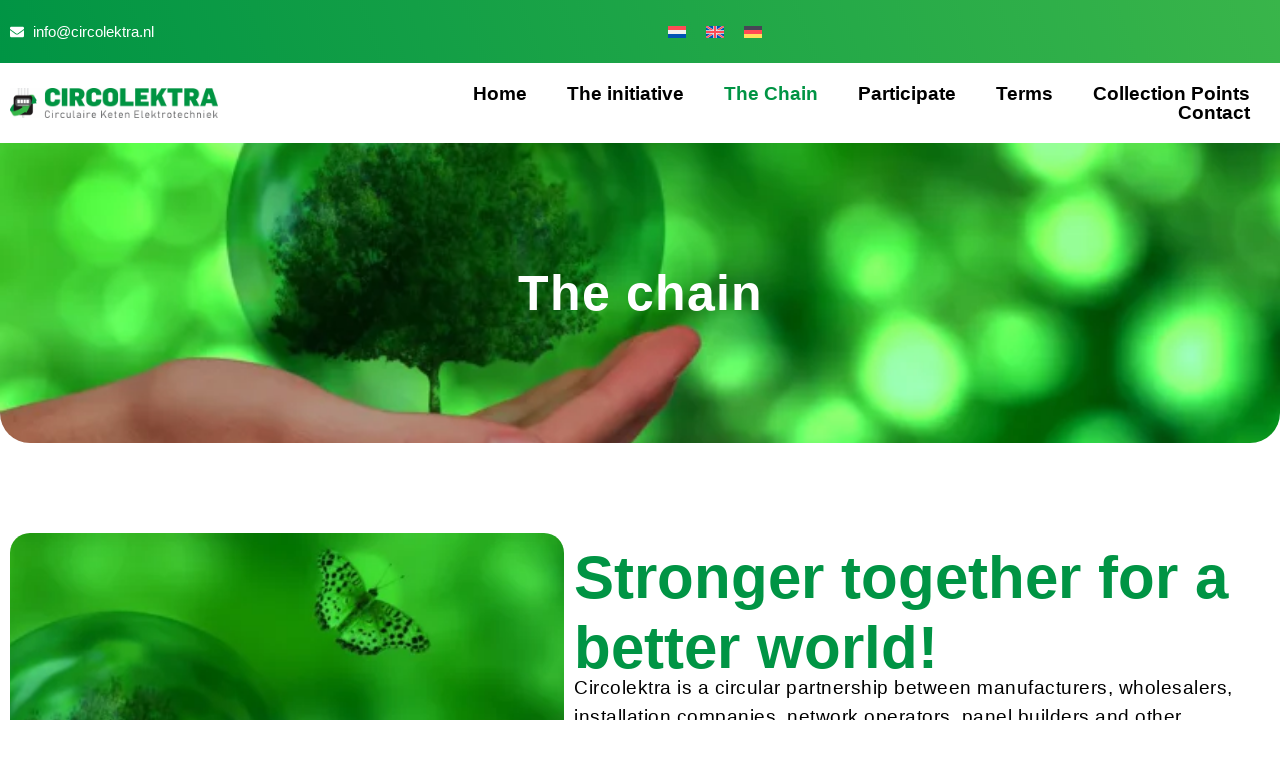

--- FILE ---
content_type: text/html; charset=UTF-8
request_url: https://circolektra.nl/en/the-chain/
body_size: 16923
content:
<!DOCTYPE html>
<html lang="en-US">
<head>
	<meta charset="UTF-8" />
	<meta name="viewport" content="width=device-width, initial-scale=1" />
	<link rel="profile" href="http://gmpg.org/xfn/11" />
	<link rel="pingback" href="https://circolektra.nl/xmlrpc.php" />
	<title>The Chain &#8211; Circolektra</title>
<meta name='robots' content='max-image-preview:large' />
<link rel="alternate" hreflang="nl" href="https://circolektra.nl/keten/" />
<link rel="alternate" hreflang="en" href="https://circolektra.nl/en/the-chain/" />
<link rel="alternate" hreflang="de" href="https://circolektra.nl/de/de-keten/" />
<link rel="alternate" hreflang="x-default" href="https://circolektra.nl/keten/" />
<link rel="alternate" type="application/rss+xml" title="Circolektra &raquo; Feed" href="https://circolektra.nl/en/feed/" />
<link rel="alternate" type="application/rss+xml" title="Circolektra &raquo; Comments Feed" href="https://circolektra.nl/en/comments/feed/" />
<link rel="alternate" title="oEmbed (JSON)" type="application/json+oembed" href="https://circolektra.nl/en/wp-json/oembed/1.0/embed?url=https%3A%2F%2Fcircolektra.nl%2Fen%2Fthe-chain%2F" />
<link rel="alternate" title="oEmbed (XML)" type="text/xml+oembed" href="https://circolektra.nl/en/wp-json/oembed/1.0/embed?url=https%3A%2F%2Fcircolektra.nl%2Fen%2Fthe-chain%2F&#038;format=xml" />
<style id='wp-img-auto-sizes-contain-inline-css'>
img:is([sizes=auto i],[sizes^="auto," i]){contain-intrinsic-size:3000px 1500px}
/*# sourceURL=wp-img-auto-sizes-contain-inline-css */
</style>
<link rel='stylesheet' id='hfe-widgets-style-css' href='https://circolektra.nl/wp-content/plugins/header-footer-elementor/inc/widgets-css/frontend.css?ver=2.8.1' media='all' />
<style id='wp-emoji-styles-inline-css'>

	img.wp-smiley, img.emoji {
		display: inline !important;
		border: none !important;
		box-shadow: none !important;
		height: 1em !important;
		width: 1em !important;
		margin: 0 0.07em !important;
		vertical-align: -0.1em !important;
		background: none !important;
		padding: 0 !important;
	}
/*# sourceURL=wp-emoji-styles-inline-css */
</style>
<style id='global-styles-inline-css'>
:root{--wp--preset--aspect-ratio--square: 1;--wp--preset--aspect-ratio--4-3: 4/3;--wp--preset--aspect-ratio--3-4: 3/4;--wp--preset--aspect-ratio--3-2: 3/2;--wp--preset--aspect-ratio--2-3: 2/3;--wp--preset--aspect-ratio--16-9: 16/9;--wp--preset--aspect-ratio--9-16: 9/16;--wp--preset--color--black: #000000;--wp--preset--color--cyan-bluish-gray: #abb8c3;--wp--preset--color--white: #ffffff;--wp--preset--color--pale-pink: #f78da7;--wp--preset--color--vivid-red: #cf2e2e;--wp--preset--color--luminous-vivid-orange: #ff6900;--wp--preset--color--luminous-vivid-amber: #fcb900;--wp--preset--color--light-green-cyan: #7bdcb5;--wp--preset--color--vivid-green-cyan: #00d084;--wp--preset--color--pale-cyan-blue: #8ed1fc;--wp--preset--color--vivid-cyan-blue: #0693e3;--wp--preset--color--vivid-purple: #9b51e0;--wp--preset--gradient--vivid-cyan-blue-to-vivid-purple: linear-gradient(135deg,rgb(6,147,227) 0%,rgb(155,81,224) 100%);--wp--preset--gradient--light-green-cyan-to-vivid-green-cyan: linear-gradient(135deg,rgb(122,220,180) 0%,rgb(0,208,130) 100%);--wp--preset--gradient--luminous-vivid-amber-to-luminous-vivid-orange: linear-gradient(135deg,rgb(252,185,0) 0%,rgb(255,105,0) 100%);--wp--preset--gradient--luminous-vivid-orange-to-vivid-red: linear-gradient(135deg,rgb(255,105,0) 0%,rgb(207,46,46) 100%);--wp--preset--gradient--very-light-gray-to-cyan-bluish-gray: linear-gradient(135deg,rgb(238,238,238) 0%,rgb(169,184,195) 100%);--wp--preset--gradient--cool-to-warm-spectrum: linear-gradient(135deg,rgb(74,234,220) 0%,rgb(151,120,209) 20%,rgb(207,42,186) 40%,rgb(238,44,130) 60%,rgb(251,105,98) 80%,rgb(254,248,76) 100%);--wp--preset--gradient--blush-light-purple: linear-gradient(135deg,rgb(255,206,236) 0%,rgb(152,150,240) 100%);--wp--preset--gradient--blush-bordeaux: linear-gradient(135deg,rgb(254,205,165) 0%,rgb(254,45,45) 50%,rgb(107,0,62) 100%);--wp--preset--gradient--luminous-dusk: linear-gradient(135deg,rgb(255,203,112) 0%,rgb(199,81,192) 50%,rgb(65,88,208) 100%);--wp--preset--gradient--pale-ocean: linear-gradient(135deg,rgb(255,245,203) 0%,rgb(182,227,212) 50%,rgb(51,167,181) 100%);--wp--preset--gradient--electric-grass: linear-gradient(135deg,rgb(202,248,128) 0%,rgb(113,206,126) 100%);--wp--preset--gradient--midnight: linear-gradient(135deg,rgb(2,3,129) 0%,rgb(40,116,252) 100%);--wp--preset--font-size--small: 13px;--wp--preset--font-size--medium: 20px;--wp--preset--font-size--large: 36px;--wp--preset--font-size--x-large: 42px;--wp--preset--spacing--20: 0.44rem;--wp--preset--spacing--30: 0.67rem;--wp--preset--spacing--40: 1rem;--wp--preset--spacing--50: 1.5rem;--wp--preset--spacing--60: 2.25rem;--wp--preset--spacing--70: 3.38rem;--wp--preset--spacing--80: 5.06rem;--wp--preset--shadow--natural: 6px 6px 9px rgba(0, 0, 0, 0.2);--wp--preset--shadow--deep: 12px 12px 50px rgba(0, 0, 0, 0.4);--wp--preset--shadow--sharp: 6px 6px 0px rgba(0, 0, 0, 0.2);--wp--preset--shadow--outlined: 6px 6px 0px -3px rgb(255, 255, 255), 6px 6px rgb(0, 0, 0);--wp--preset--shadow--crisp: 6px 6px 0px rgb(0, 0, 0);}:root { --wp--style--global--content-size: 800px;--wp--style--global--wide-size: 1200px; }:where(body) { margin: 0; }.wp-site-blocks > .alignleft { float: left; margin-right: 2em; }.wp-site-blocks > .alignright { float: right; margin-left: 2em; }.wp-site-blocks > .aligncenter { justify-content: center; margin-left: auto; margin-right: auto; }:where(.wp-site-blocks) > * { margin-block-start: 24px; margin-block-end: 0; }:where(.wp-site-blocks) > :first-child { margin-block-start: 0; }:where(.wp-site-blocks) > :last-child { margin-block-end: 0; }:root { --wp--style--block-gap: 24px; }:root :where(.is-layout-flow) > :first-child{margin-block-start: 0;}:root :where(.is-layout-flow) > :last-child{margin-block-end: 0;}:root :where(.is-layout-flow) > *{margin-block-start: 24px;margin-block-end: 0;}:root :where(.is-layout-constrained) > :first-child{margin-block-start: 0;}:root :where(.is-layout-constrained) > :last-child{margin-block-end: 0;}:root :where(.is-layout-constrained) > *{margin-block-start: 24px;margin-block-end: 0;}:root :where(.is-layout-flex){gap: 24px;}:root :where(.is-layout-grid){gap: 24px;}.is-layout-flow > .alignleft{float: left;margin-inline-start: 0;margin-inline-end: 2em;}.is-layout-flow > .alignright{float: right;margin-inline-start: 2em;margin-inline-end: 0;}.is-layout-flow > .aligncenter{margin-left: auto !important;margin-right: auto !important;}.is-layout-constrained > .alignleft{float: left;margin-inline-start: 0;margin-inline-end: 2em;}.is-layout-constrained > .alignright{float: right;margin-inline-start: 2em;margin-inline-end: 0;}.is-layout-constrained > .aligncenter{margin-left: auto !important;margin-right: auto !important;}.is-layout-constrained > :where(:not(.alignleft):not(.alignright):not(.alignfull)){max-width: var(--wp--style--global--content-size);margin-left: auto !important;margin-right: auto !important;}.is-layout-constrained > .alignwide{max-width: var(--wp--style--global--wide-size);}body .is-layout-flex{display: flex;}.is-layout-flex{flex-wrap: wrap;align-items: center;}.is-layout-flex > :is(*, div){margin: 0;}body .is-layout-grid{display: grid;}.is-layout-grid > :is(*, div){margin: 0;}body{padding-top: 0px;padding-right: 0px;padding-bottom: 0px;padding-left: 0px;}a:where(:not(.wp-element-button)){text-decoration: underline;}:root :where(.wp-element-button, .wp-block-button__link){background-color: #32373c;border-width: 0;color: #fff;font-family: inherit;font-size: inherit;font-style: inherit;font-weight: inherit;letter-spacing: inherit;line-height: inherit;padding-top: calc(0.667em + 2px);padding-right: calc(1.333em + 2px);padding-bottom: calc(0.667em + 2px);padding-left: calc(1.333em + 2px);text-decoration: none;text-transform: inherit;}.has-black-color{color: var(--wp--preset--color--black) !important;}.has-cyan-bluish-gray-color{color: var(--wp--preset--color--cyan-bluish-gray) !important;}.has-white-color{color: var(--wp--preset--color--white) !important;}.has-pale-pink-color{color: var(--wp--preset--color--pale-pink) !important;}.has-vivid-red-color{color: var(--wp--preset--color--vivid-red) !important;}.has-luminous-vivid-orange-color{color: var(--wp--preset--color--luminous-vivid-orange) !important;}.has-luminous-vivid-amber-color{color: var(--wp--preset--color--luminous-vivid-amber) !important;}.has-light-green-cyan-color{color: var(--wp--preset--color--light-green-cyan) !important;}.has-vivid-green-cyan-color{color: var(--wp--preset--color--vivid-green-cyan) !important;}.has-pale-cyan-blue-color{color: var(--wp--preset--color--pale-cyan-blue) !important;}.has-vivid-cyan-blue-color{color: var(--wp--preset--color--vivid-cyan-blue) !important;}.has-vivid-purple-color{color: var(--wp--preset--color--vivid-purple) !important;}.has-black-background-color{background-color: var(--wp--preset--color--black) !important;}.has-cyan-bluish-gray-background-color{background-color: var(--wp--preset--color--cyan-bluish-gray) !important;}.has-white-background-color{background-color: var(--wp--preset--color--white) !important;}.has-pale-pink-background-color{background-color: var(--wp--preset--color--pale-pink) !important;}.has-vivid-red-background-color{background-color: var(--wp--preset--color--vivid-red) !important;}.has-luminous-vivid-orange-background-color{background-color: var(--wp--preset--color--luminous-vivid-orange) !important;}.has-luminous-vivid-amber-background-color{background-color: var(--wp--preset--color--luminous-vivid-amber) !important;}.has-light-green-cyan-background-color{background-color: var(--wp--preset--color--light-green-cyan) !important;}.has-vivid-green-cyan-background-color{background-color: var(--wp--preset--color--vivid-green-cyan) !important;}.has-pale-cyan-blue-background-color{background-color: var(--wp--preset--color--pale-cyan-blue) !important;}.has-vivid-cyan-blue-background-color{background-color: var(--wp--preset--color--vivid-cyan-blue) !important;}.has-vivid-purple-background-color{background-color: var(--wp--preset--color--vivid-purple) !important;}.has-black-border-color{border-color: var(--wp--preset--color--black) !important;}.has-cyan-bluish-gray-border-color{border-color: var(--wp--preset--color--cyan-bluish-gray) !important;}.has-white-border-color{border-color: var(--wp--preset--color--white) !important;}.has-pale-pink-border-color{border-color: var(--wp--preset--color--pale-pink) !important;}.has-vivid-red-border-color{border-color: var(--wp--preset--color--vivid-red) !important;}.has-luminous-vivid-orange-border-color{border-color: var(--wp--preset--color--luminous-vivid-orange) !important;}.has-luminous-vivid-amber-border-color{border-color: var(--wp--preset--color--luminous-vivid-amber) !important;}.has-light-green-cyan-border-color{border-color: var(--wp--preset--color--light-green-cyan) !important;}.has-vivid-green-cyan-border-color{border-color: var(--wp--preset--color--vivid-green-cyan) !important;}.has-pale-cyan-blue-border-color{border-color: var(--wp--preset--color--pale-cyan-blue) !important;}.has-vivid-cyan-blue-border-color{border-color: var(--wp--preset--color--vivid-cyan-blue) !important;}.has-vivid-purple-border-color{border-color: var(--wp--preset--color--vivid-purple) !important;}.has-vivid-cyan-blue-to-vivid-purple-gradient-background{background: var(--wp--preset--gradient--vivid-cyan-blue-to-vivid-purple) !important;}.has-light-green-cyan-to-vivid-green-cyan-gradient-background{background: var(--wp--preset--gradient--light-green-cyan-to-vivid-green-cyan) !important;}.has-luminous-vivid-amber-to-luminous-vivid-orange-gradient-background{background: var(--wp--preset--gradient--luminous-vivid-amber-to-luminous-vivid-orange) !important;}.has-luminous-vivid-orange-to-vivid-red-gradient-background{background: var(--wp--preset--gradient--luminous-vivid-orange-to-vivid-red) !important;}.has-very-light-gray-to-cyan-bluish-gray-gradient-background{background: var(--wp--preset--gradient--very-light-gray-to-cyan-bluish-gray) !important;}.has-cool-to-warm-spectrum-gradient-background{background: var(--wp--preset--gradient--cool-to-warm-spectrum) !important;}.has-blush-light-purple-gradient-background{background: var(--wp--preset--gradient--blush-light-purple) !important;}.has-blush-bordeaux-gradient-background{background: var(--wp--preset--gradient--blush-bordeaux) !important;}.has-luminous-dusk-gradient-background{background: var(--wp--preset--gradient--luminous-dusk) !important;}.has-pale-ocean-gradient-background{background: var(--wp--preset--gradient--pale-ocean) !important;}.has-electric-grass-gradient-background{background: var(--wp--preset--gradient--electric-grass) !important;}.has-midnight-gradient-background{background: var(--wp--preset--gradient--midnight) !important;}.has-small-font-size{font-size: var(--wp--preset--font-size--small) !important;}.has-medium-font-size{font-size: var(--wp--preset--font-size--medium) !important;}.has-large-font-size{font-size: var(--wp--preset--font-size--large) !important;}.has-x-large-font-size{font-size: var(--wp--preset--font-size--x-large) !important;}
:root :where(.wp-block-pullquote){font-size: 1.5em;line-height: 1.6;}
/*# sourceURL=global-styles-inline-css */
</style>
<link rel='stylesheet' id='wpgmp-frontend-css' href='https://circolektra.nl/wp-content/plugins/wp-google-map-gold/assets/css/wpgmp_all_frontend.css?ver=6.0.6' media='all' />
<link rel='stylesheet' id='wpml-legacy-horizontal-list-0-css' href='https://circolektra.nl/wp-content/plugins/sitepress-multilingual-cms/templates/language-switchers/legacy-list-horizontal/style.min.css?ver=1' media='all' />
<link rel='stylesheet' id='hfe-style-css' href='https://circolektra.nl/wp-content/plugins/header-footer-elementor/assets/css/header-footer-elementor.css?ver=2.8.1' media='all' />
<link rel='stylesheet' id='elementor-frontend-css' href='https://circolektra.nl/wp-content/plugins/elementor/assets/css/frontend.min.css?ver=3.33.4' media='all' />
<link rel='stylesheet' id='elementor-post-7-css' href='https://circolektra.nl/wp-content/uploads/elementor/css/post-7.css?ver=1769300605' media='all' />
<link rel='stylesheet' id='widget-heading-css' href='https://circolektra.nl/wp-content/plugins/elementor/assets/css/widget-heading.min.css?ver=3.33.4' media='all' />
<link rel='stylesheet' id='widget-image-css' href='https://circolektra.nl/wp-content/plugins/elementor/assets/css/widget-image.min.css?ver=3.33.4' media='all' />
<link rel='stylesheet' id='widget-nested-tabs-css' href='https://circolektra.nl/wp-content/plugins/elementor/assets/css/widget-nested-tabs.min.css?ver=3.33.4' media='all' />
<link rel='stylesheet' id='widget-video-css' href='https://circolektra.nl/wp-content/plugins/elementor/assets/css/widget-video.min.css?ver=3.33.4' media='all' />
<link rel='stylesheet' id='elementor-post-5174-css' href='https://circolektra.nl/wp-content/uploads/elementor/css/post-5174.css?ver=1769329556' media='all' />
<link rel='stylesheet' id='elementor-post-4334-css' href='https://circolektra.nl/wp-content/uploads/elementor/css/post-4334.css?ver=1769303922' media='all' />
<link rel='stylesheet' id='elementor-post-4336-css' href='https://circolektra.nl/wp-content/uploads/elementor/css/post-4336.css?ver=1769303922' media='all' />
<link rel='stylesheet' id='hello-elementor-css' href='https://circolektra.nl/wp-content/themes/hello-elementor/assets/css/reset.css?ver=3.4.5' media='all' />
<link rel='stylesheet' id='hello-elementor-theme-style-css' href='https://circolektra.nl/wp-content/themes/hello-elementor/assets/css/theme.css?ver=3.4.5' media='all' />
<link rel='stylesheet' id='hello-elementor-header-footer-css' href='https://circolektra.nl/wp-content/themes/hello-elementor/assets/css/header-footer.css?ver=3.4.5' media='all' />
<link rel='stylesheet' id='hfe-elementor-icons-css' href='https://circolektra.nl/wp-content/plugins/elementor/assets/lib/eicons/css/elementor-icons.min.css?ver=5.34.0' media='all' />
<link rel='stylesheet' id='hfe-icons-list-css' href='https://circolektra.nl/wp-content/plugins/elementor/assets/css/widget-icon-list.min.css?ver=3.24.3' media='all' />
<link rel='stylesheet' id='hfe-social-icons-css' href='https://circolektra.nl/wp-content/plugins/elementor/assets/css/widget-social-icons.min.css?ver=3.24.0' media='all' />
<link rel='stylesheet' id='hfe-social-share-icons-brands-css' href='https://circolektra.nl/wp-content/plugins/elementor/assets/lib/font-awesome/css/brands.css?ver=5.15.3' media='all' />
<link rel='stylesheet' id='hfe-social-share-icons-fontawesome-css' href='https://circolektra.nl/wp-content/plugins/elementor/assets/lib/font-awesome/css/fontawesome.css?ver=5.15.3' media='all' />
<link rel='stylesheet' id='hfe-nav-menu-icons-css' href='https://circolektra.nl/wp-content/plugins/elementor/assets/lib/font-awesome/css/solid.css?ver=5.15.3' media='all' />
<link rel='stylesheet' id='elementor-gf-local-roboto-css' href='https://circolektra.nl/wp-content/uploads/elementor/google-fonts/css/roboto.css?ver=1755818665' media='all' />
<script id="wpml-cookie-js-extra">
var wpml_cookies = {"wp-wpml_current_language":{"value":"en","expires":1,"path":"/"}};
var wpml_cookies = {"wp-wpml_current_language":{"value":"en","expires":1,"path":"/"}};
//# sourceURL=wpml-cookie-js-extra
</script>
<script src="https://circolektra.nl/wp-content/plugins/sitepress-multilingual-cms/res/js/cookies/language-cookie.js?ver=486900" id="wpml-cookie-js" defer data-wp-strategy="defer"></script>
<script src="https://circolektra.nl/wp-includes/js/jquery/jquery.min.js?ver=3.7.1" id="jquery-core-js"></script>
<script src="https://circolektra.nl/wp-includes/js/jquery/jquery-migrate.min.js?ver=3.4.1" id="jquery-migrate-js"></script>
<link rel="https://api.w.org/" href="https://circolektra.nl/en/wp-json/" /><link rel="alternate" title="JSON" type="application/json" href="https://circolektra.nl/en/wp-json/wp/v2/pages/5174" /><link rel="EditURI" type="application/rsd+xml" title="RSD" href="https://circolektra.nl/xmlrpc.php?rsd" />
<meta name="generator" content="WordPress 6.9" />
<link rel="canonical" href="https://circolektra.nl/en/the-chain/" />
<link rel='shortlink' href='https://circolektra.nl/en/?p=5174' />
<meta name="generator" content="WPML ver:4.8.6 stt:37,1,3;" />
<meta name="generator" content="Elementor 3.33.4; features: e_font_icon_svg, additional_custom_breakpoints; settings: css_print_method-external, google_font-enabled, font_display-swap">
			<style>
				.e-con.e-parent:nth-of-type(n+4):not(.e-lazyloaded):not(.e-no-lazyload),
				.e-con.e-parent:nth-of-type(n+4):not(.e-lazyloaded):not(.e-no-lazyload) * {
					background-image: none !important;
				}
				@media screen and (max-height: 1024px) {
					.e-con.e-parent:nth-of-type(n+3):not(.e-lazyloaded):not(.e-no-lazyload),
					.e-con.e-parent:nth-of-type(n+3):not(.e-lazyloaded):not(.e-no-lazyload) * {
						background-image: none !important;
					}
				}
				@media screen and (max-height: 640px) {
					.e-con.e-parent:nth-of-type(n+2):not(.e-lazyloaded):not(.e-no-lazyload),
					.e-con.e-parent:nth-of-type(n+2):not(.e-lazyloaded):not(.e-no-lazyload) * {
						background-image: none !important;
					}
				}
			</style>
			<link rel="icon" href="https://circolektra.nl/wp-content/uploads/2025/08/cropped-Circolketra-scaled-1-32x32.png" sizes="32x32" />
<link rel="icon" href="https://circolektra.nl/wp-content/uploads/2025/08/cropped-Circolketra-scaled-1-192x192.png" sizes="192x192" />
<link rel="apple-touch-icon" href="https://circolektra.nl/wp-content/uploads/2025/08/cropped-Circolketra-scaled-1-180x180.png" />
<meta name="msapplication-TileImage" content="https://circolektra.nl/wp-content/uploads/2025/08/cropped-Circolketra-scaled-1-270x270.png" />
		<style id="wp-custom-css">
			.wpgmp_pagination span
.current {
background-color: green;

}


html, body {
    overflow-x: hidden;
}		</style>
		</head>

<body class="wp-singular page-template-default page page-id-5174 wp-embed-responsive wp-theme-hello-elementor ehf-header ehf-footer ehf-template-hello-elementor ehf-stylesheet-hello-elementor hello-elementor-default elementor-default elementor-kit-7 elementor-page elementor-page-5174">
<div id="page" class="hfeed site">

		<header id="masthead" itemscope="itemscope" itemtype="https://schema.org/WPHeader">
			<p class="main-title bhf-hidden" itemprop="headline"><a href="https://circolektra.nl/en/" title="Circolektra" rel="home">Circolektra</a></p>
					<div data-elementor-type="wp-post" data-elementor-id="4334" class="elementor elementor-4334 elementor-8">
				<div class="elementor-element elementor-element-fb3a6a5 e-flex e-con-boxed e-con e-parent" data-id="fb3a6a5" data-element_type="container" data-settings="{&quot;background_background&quot;:&quot;gradient&quot;}">
					<div class="e-con-inner">
		<div class="elementor-element elementor-element-022345c e-con-full e-flex e-con e-child" data-id="022345c" data-element_type="container">
				<div class="elementor-element elementor-element-883384e elementor-mobile-align-left elementor-icon-list--layout-traditional elementor-list-item-link-full_width elementor-widget elementor-widget-icon-list" data-id="883384e" data-element_type="widget" data-widget_type="icon-list.default">
							<ul class="elementor-icon-list-items">
							<li class="elementor-icon-list-item">
											<a href="">

												<span class="elementor-icon-list-icon">
							<svg aria-hidden="true" class="e-font-icon-svg e-fas-envelope" viewBox="0 0 512 512" xmlns="http://www.w3.org/2000/svg"><path d="M502.3 190.8c3.9-3.1 9.7-.2 9.7 4.7V400c0 26.5-21.5 48-48 48H48c-26.5 0-48-21.5-48-48V195.6c0-5 5.7-7.8 9.7-4.7 22.4 17.4 52.1 39.5 154.1 113.6 21.1 15.4 56.7 47.8 92.2 47.6 35.7.3 72-32.8 92.3-47.6 102-74.1 131.6-96.3 154-113.7zM256 320c23.2.4 56.6-29.2 73.4-41.4 132.7-96.3 142.8-104.7 173.4-128.7 5.8-4.5 9.2-11.5 9.2-18.9v-19c0-26.5-21.5-48-48-48H48C21.5 64 0 85.5 0 112v19c0 7.4 3.4 14.3 9.2 18.9 30.6 23.9 40.7 32.4 173.4 128.7 16.8 12.2 50.2 41.8 73.4 41.4z"></path></svg>						</span>
										<span class="elementor-icon-list-text">info@circolektra.nl</span>
											</a>
									</li>
						</ul>
						</div>
				</div>
		<div class="elementor-element elementor-element-c5e0ca9 e-con-full e-flex e-con e-child" data-id="c5e0ca9" data-element_type="container">
				<div class="elementor-element elementor-element-f002cb1 elementor-widget elementor-widget-wpml-language-switcher" data-id="f002cb1" data-element_type="widget" data-widget_type="wpml-language-switcher.default">
				<div class="elementor-widget-container">
					<div class="wpml-elementor-ls">
<div class="wpml-ls-statics-shortcode_actions wpml-ls wpml-ls-legacy-list-horizontal">
	<ul role="menu"><li class="wpml-ls-slot-shortcode_actions wpml-ls-item wpml-ls-item-nl wpml-ls-first-item wpml-ls-item-legacy-list-horizontal" role="none">
				<a href="https://circolektra.nl/keten/" class="wpml-ls-link" role="menuitem"  aria-label="Switch to Dutch" title="Switch to Dutch" >
                                                        <img
            class="wpml-ls-flag"
            src="https://circolektra.nl/wp-content/plugins/sitepress-multilingual-cms/res/flags/nl.svg"
            alt="Dutch"
            width=18
            height=12
    /></a>
			</li><li class="wpml-ls-slot-shortcode_actions wpml-ls-item wpml-ls-item-en wpml-ls-current-language wpml-ls-item-legacy-list-horizontal" role="none">
				<a href="https://circolektra.nl/en/the-chain/" class="wpml-ls-link" role="menuitem" >
                                                        <img
            class="wpml-ls-flag"
            src="https://circolektra.nl/wp-content/plugins/sitepress-multilingual-cms/res/flags/en.svg"
            alt="English"
            width=18
            height=12
    /></a>
			</li><li class="wpml-ls-slot-shortcode_actions wpml-ls-item wpml-ls-item-de wpml-ls-last-item wpml-ls-item-legacy-list-horizontal" role="none">
				<a href="https://circolektra.nl/de/de-keten/" class="wpml-ls-link" role="menuitem"  aria-label="Switch to German" title="Switch to German" >
                                                        <img
            class="wpml-ls-flag"
            src="https://circolektra.nl/wp-content/plugins/sitepress-multilingual-cms/res/flags/de.svg"
            alt="German"
            width=18
            height=12
    /></a>
			</li></ul>
</div>
</div>				</div>
				</div>
				</div>
					</div>
				</div>
		<div class="elementor-element elementor-element-3b09ba0 e-flex e-con-boxed e-con e-parent" data-id="3b09ba0" data-element_type="container">
					<div class="e-con-inner">
		<div class="elementor-element elementor-element-410d0fd e-con-full e-flex e-con e-child" data-id="410d0fd" data-element_type="container">
				<div class="elementor-element elementor-element-3f6e9e8 elementor-widget elementor-widget-image" data-id="3f6e9e8" data-element_type="widget" data-widget_type="image.default">
																<a href="https://circolektra.nl/en/">
							<img fetchpriority="high" width="800" height="113" src="https://circolektra.nl/wp-content/uploads/2025/08/Circolketra-2048x287-1-1024x144.png" class="attachment-large size-large wp-image-5243" alt="" srcset="https://circolektra.nl/wp-content/uploads/2025/08/Circolketra-2048x287-1-1024x144.png 1024w, https://circolektra.nl/wp-content/uploads/2025/08/Circolketra-2048x287-1-300x42.png 300w, https://circolektra.nl/wp-content/uploads/2025/08/Circolketra-2048x287-1-768x108.png 768w, https://circolektra.nl/wp-content/uploads/2025/08/Circolketra-2048x287-1-1536x215.png 1536w, https://circolektra.nl/wp-content/uploads/2025/08/Circolketra-2048x287-1.png 2048w" sizes="(max-width: 800px) 100vw, 800px" />								</a>
															</div>
				</div>
		<div class="elementor-element elementor-element-490be86 e-con-full e-flex e-con e-child" data-id="490be86" data-element_type="container">
				<div class="elementor-element elementor-element-6343fa0 hfe-nav-menu__align-right hfe-submenu-icon-arrow hfe-submenu-animation-none hfe-link-redirect-child hfe-nav-menu__breakpoint-tablet elementor-widget elementor-widget-navigation-menu" data-id="6343fa0" data-element_type="widget" data-settings="{&quot;padding_horizontal_menu_item&quot;:{&quot;unit&quot;:&quot;px&quot;,&quot;size&quot;:20,&quot;sizes&quot;:[]},&quot;padding_vertical_menu_item&quot;:{&quot;unit&quot;:&quot;px&quot;,&quot;size&quot;:&quot;&quot;,&quot;sizes&quot;:[]},&quot;dropdown_border_radius_mobile&quot;:{&quot;unit&quot;:&quot;px&quot;,&quot;top&quot;:&quot;30&quot;,&quot;right&quot;:&quot;30&quot;,&quot;bottom&quot;:&quot;30&quot;,&quot;left&quot;:&quot;30&quot;,&quot;isLinked&quot;:true},&quot;padding_vertical_dropdown_item_mobile&quot;:{&quot;unit&quot;:&quot;px&quot;,&quot;size&quot;:10,&quot;sizes&quot;:[]},&quot;distance_from_menu_mobile&quot;:{&quot;unit&quot;:&quot;px&quot;,&quot;size&quot;:20,&quot;sizes&quot;:[]},&quot;toggle_size_tablet&quot;:{&quot;unit&quot;:&quot;px&quot;,&quot;size&quot;:24,&quot;sizes&quot;:[]},&quot;toggle_size_mobile&quot;:{&quot;unit&quot;:&quot;px&quot;,&quot;size&quot;:24,&quot;sizes&quot;:[]},&quot;toggle_border_width_tablet&quot;:{&quot;unit&quot;:&quot;px&quot;,&quot;size&quot;:1,&quot;sizes&quot;:[]},&quot;toggle_border_width_mobile&quot;:{&quot;unit&quot;:&quot;px&quot;,&quot;size&quot;:1,&quot;sizes&quot;:[]},&quot;toggle_border_radius_tablet&quot;:{&quot;unit&quot;:&quot;px&quot;,&quot;size&quot;:10,&quot;sizes&quot;:[]},&quot;toggle_border_radius_mobile&quot;:{&quot;unit&quot;:&quot;px&quot;,&quot;size&quot;:10,&quot;sizes&quot;:[]},&quot;padding_horizontal_menu_item_tablet&quot;:{&quot;unit&quot;:&quot;px&quot;,&quot;size&quot;:&quot;&quot;,&quot;sizes&quot;:[]},&quot;padding_horizontal_menu_item_mobile&quot;:{&quot;unit&quot;:&quot;px&quot;,&quot;size&quot;:&quot;&quot;,&quot;sizes&quot;:[]},&quot;padding_vertical_menu_item_tablet&quot;:{&quot;unit&quot;:&quot;px&quot;,&quot;size&quot;:&quot;&quot;,&quot;sizes&quot;:[]},&quot;padding_vertical_menu_item_mobile&quot;:{&quot;unit&quot;:&quot;px&quot;,&quot;size&quot;:&quot;&quot;,&quot;sizes&quot;:[]},&quot;menu_space_between&quot;:{&quot;unit&quot;:&quot;px&quot;,&quot;size&quot;:&quot;&quot;,&quot;sizes&quot;:[]},&quot;menu_space_between_tablet&quot;:{&quot;unit&quot;:&quot;px&quot;,&quot;size&quot;:&quot;&quot;,&quot;sizes&quot;:[]},&quot;menu_space_between_mobile&quot;:{&quot;unit&quot;:&quot;px&quot;,&quot;size&quot;:&quot;&quot;,&quot;sizes&quot;:[]},&quot;menu_row_space&quot;:{&quot;unit&quot;:&quot;px&quot;,&quot;size&quot;:&quot;&quot;,&quot;sizes&quot;:[]},&quot;menu_row_space_tablet&quot;:{&quot;unit&quot;:&quot;px&quot;,&quot;size&quot;:&quot;&quot;,&quot;sizes&quot;:[]},&quot;menu_row_space_mobile&quot;:{&quot;unit&quot;:&quot;px&quot;,&quot;size&quot;:&quot;&quot;,&quot;sizes&quot;:[]},&quot;dropdown_border_radius&quot;:{&quot;unit&quot;:&quot;px&quot;,&quot;top&quot;:&quot;&quot;,&quot;right&quot;:&quot;&quot;,&quot;bottom&quot;:&quot;&quot;,&quot;left&quot;:&quot;&quot;,&quot;isLinked&quot;:true},&quot;dropdown_border_radius_tablet&quot;:{&quot;unit&quot;:&quot;px&quot;,&quot;top&quot;:&quot;&quot;,&quot;right&quot;:&quot;&quot;,&quot;bottom&quot;:&quot;&quot;,&quot;left&quot;:&quot;&quot;,&quot;isLinked&quot;:true},&quot;width_dropdown_item&quot;:{&quot;unit&quot;:&quot;px&quot;,&quot;size&quot;:&quot;220&quot;,&quot;sizes&quot;:[]},&quot;width_dropdown_item_tablet&quot;:{&quot;unit&quot;:&quot;px&quot;,&quot;size&quot;:&quot;&quot;,&quot;sizes&quot;:[]},&quot;width_dropdown_item_mobile&quot;:{&quot;unit&quot;:&quot;px&quot;,&quot;size&quot;:&quot;&quot;,&quot;sizes&quot;:[]},&quot;padding_horizontal_dropdown_item&quot;:{&quot;unit&quot;:&quot;px&quot;,&quot;size&quot;:&quot;&quot;,&quot;sizes&quot;:[]},&quot;padding_horizontal_dropdown_item_tablet&quot;:{&quot;unit&quot;:&quot;px&quot;,&quot;size&quot;:&quot;&quot;,&quot;sizes&quot;:[]},&quot;padding_horizontal_dropdown_item_mobile&quot;:{&quot;unit&quot;:&quot;px&quot;,&quot;size&quot;:&quot;&quot;,&quot;sizes&quot;:[]},&quot;padding_vertical_dropdown_item&quot;:{&quot;unit&quot;:&quot;px&quot;,&quot;size&quot;:15,&quot;sizes&quot;:[]},&quot;padding_vertical_dropdown_item_tablet&quot;:{&quot;unit&quot;:&quot;px&quot;,&quot;size&quot;:&quot;&quot;,&quot;sizes&quot;:[]},&quot;distance_from_menu&quot;:{&quot;unit&quot;:&quot;px&quot;,&quot;size&quot;:&quot;&quot;,&quot;sizes&quot;:[]},&quot;distance_from_menu_tablet&quot;:{&quot;unit&quot;:&quot;px&quot;,&quot;size&quot;:&quot;&quot;,&quot;sizes&quot;:[]},&quot;toggle_size&quot;:{&quot;unit&quot;:&quot;px&quot;,&quot;size&quot;:&quot;&quot;,&quot;sizes&quot;:[]},&quot;toggle_border_width&quot;:{&quot;unit&quot;:&quot;px&quot;,&quot;size&quot;:&quot;&quot;,&quot;sizes&quot;:[]},&quot;toggle_border_radius&quot;:{&quot;unit&quot;:&quot;px&quot;,&quot;size&quot;:&quot;&quot;,&quot;sizes&quot;:[]}}" data-widget_type="navigation-menu.default">
				<div class="elementor-widget-container">
								<div class="hfe-nav-menu hfe-layout-horizontal hfe-nav-menu-layout horizontal hfe-pointer__none" data-layout="horizontal">
				<div role="button" class="hfe-nav-menu__toggle elementor-clickable" tabindex="0" aria-label="Menu Toggle">
					<span class="screen-reader-text">Menu</span>
					<div class="hfe-nav-menu-icon">
						<svg aria-hidden="true"  class="e-font-icon-svg e-fas-align-justify" viewBox="0 0 448 512" xmlns="http://www.w3.org/2000/svg"><path d="M432 416H16a16 16 0 0 0-16 16v32a16 16 0 0 0 16 16h416a16 16 0 0 0 16-16v-32a16 16 0 0 0-16-16zm0-128H16a16 16 0 0 0-16 16v32a16 16 0 0 0 16 16h416a16 16 0 0 0 16-16v-32a16 16 0 0 0-16-16zm0-128H16a16 16 0 0 0-16 16v32a16 16 0 0 0 16 16h416a16 16 0 0 0 16-16v-32a16 16 0 0 0-16-16zm0-128H16A16 16 0 0 0 0 48v32a16 16 0 0 0 16 16h416a16 16 0 0 0 16-16V48a16 16 0 0 0-16-16z"></path></svg>					</div>
				</div>
				<nav class="hfe-nav-menu__layout-horizontal hfe-nav-menu__submenu-arrow" data-toggle-icon="&lt;svg aria-hidden=&quot;true&quot; tabindex=&quot;0&quot; class=&quot;e-font-icon-svg e-fas-align-justify&quot; viewBox=&quot;0 0 448 512&quot; xmlns=&quot;http://www.w3.org/2000/svg&quot;&gt;&lt;path d=&quot;M432 416H16a16 16 0 0 0-16 16v32a16 16 0 0 0 16 16h416a16 16 0 0 0 16-16v-32a16 16 0 0 0-16-16zm0-128H16a16 16 0 0 0-16 16v32a16 16 0 0 0 16 16h416a16 16 0 0 0 16-16v-32a16 16 0 0 0-16-16zm0-128H16a16 16 0 0 0-16 16v32a16 16 0 0 0 16 16h416a16 16 0 0 0 16-16v-32a16 16 0 0 0-16-16zm0-128H16A16 16 0 0 0 0 48v32a16 16 0 0 0 16 16h416a16 16 0 0 0 16-16V48a16 16 0 0 0-16-16z&quot;&gt;&lt;/path&gt;&lt;/svg&gt;" data-close-icon="&lt;svg aria-hidden=&quot;true&quot; tabindex=&quot;0&quot; class=&quot;e-font-icon-svg e-far-window-close&quot; viewBox=&quot;0 0 512 512&quot; xmlns=&quot;http://www.w3.org/2000/svg&quot;&gt;&lt;path d=&quot;M464 32H48C21.5 32 0 53.5 0 80v352c0 26.5 21.5 48 48 48h416c26.5 0 48-21.5 48-48V80c0-26.5-21.5-48-48-48zm0 394c0 3.3-2.7 6-6 6H54c-3.3 0-6-2.7-6-6V86c0-3.3 2.7-6 6-6h404c3.3 0 6 2.7 6 6v340zM356.5 194.6L295.1 256l61.4 61.4c4.6 4.6 4.6 12.1 0 16.8l-22.3 22.3c-4.6 4.6-12.1 4.6-16.8 0L256 295.1l-61.4 61.4c-4.6 4.6-12.1 4.6-16.8 0l-22.3-22.3c-4.6-4.6-4.6-12.1 0-16.8l61.4-61.4-61.4-61.4c-4.6-4.6-4.6-12.1 0-16.8l22.3-22.3c4.6-4.6 12.1-4.6 16.8 0l61.4 61.4 61.4-61.4c4.6-4.6 12.1-4.6 16.8 0l22.3 22.3c4.7 4.6 4.7 12.1 0 16.8z&quot;&gt;&lt;/path&gt;&lt;/svg&gt;" data-full-width="yes">
					<ul id="menu-1-6343fa0" class="hfe-nav-menu"><li id="menu-item-5221" class="menu-item menu-item-type-post_type menu-item-object-page menu-item-home parent hfe-creative-menu"><a href="https://circolektra.nl/en/" class = "hfe-menu-item">Home</a></li>
<li id="menu-item-5222" class="menu-item menu-item-type-post_type menu-item-object-page parent hfe-creative-menu"><a href="https://circolektra.nl/en/the-initiative/" class = "hfe-menu-item">The initiative</a></li>
<li id="menu-item-5223" class="menu-item menu-item-type-post_type menu-item-object-page current-menu-item page_item page-item-5174 current_page_item parent hfe-creative-menu"><a href="https://circolektra.nl/en/the-chain/" class = "hfe-menu-item">The Chain</a></li>
<li id="menu-item-5224" class="menu-item menu-item-type-post_type menu-item-object-page parent hfe-creative-menu"><a href="https://circolektra.nl/en/participate/" class = "hfe-menu-item">Participate</a></li>
<li id="menu-item-5225" class="menu-item menu-item-type-post_type menu-item-object-page parent hfe-creative-menu"><a href="https://circolektra.nl/en/terms/" class = "hfe-menu-item">Terms</a></li>
<li id="menu-item-5226" class="menu-item menu-item-type-post_type menu-item-object-page parent hfe-creative-menu"><a href="https://circolektra.nl/en/collection-points/" class = "hfe-menu-item">Collection Points</a></li>
<li id="menu-item-5242" class="menu-item menu-item-type-post_type menu-item-object-page parent hfe-creative-menu"><a href="https://circolektra.nl/en/contact/" class = "hfe-menu-item">Contact</a></li>
</ul> 
				</nav>
			</div>
							</div>
				</div>
				</div>
					</div>
				</div>
				</div>
				</header>

	
<main id="content" class="site-main post-5174 page type-page status-publish hentry">

	
	<div class="page-content">
				<div data-elementor-type="wp-page" data-elementor-id="5174" class="elementor elementor-5174 elementor-1121">
				<div class="elementor-element elementor-element-57d9f6f e-flex e-con-boxed e-con e-parent" data-id="57d9f6f" data-element_type="container" data-settings="{&quot;background_background&quot;:&quot;classic&quot;}">
					<div class="e-con-inner">
				<div class="elementor-element elementor-element-065062f elementor-widget elementor-widget-heading" data-id="065062f" data-element_type="widget" data-widget_type="heading.default">
					<h2 class="elementor-heading-title elementor-size-default">The chain</h2>				</div>
					</div>
				</div>
		<div class="elementor-element elementor-element-2774a1f e-flex e-con-boxed e-con e-parent" data-id="2774a1f" data-element_type="container">
					<div class="e-con-inner">
		<div class="elementor-element elementor-element-1169f35 e-con-full e-flex e-con e-child" data-id="1169f35" data-element_type="container" data-settings="{&quot;background_background&quot;:&quot;classic&quot;}">
				</div>
		<div class="elementor-element elementor-element-b8a32d1 e-con-full e-flex e-con e-child" data-id="b8a32d1" data-element_type="container">
				<div class="elementor-element elementor-element-1eb321d elementor-widget__width-initial elementor-widget elementor-widget-heading" data-id="1eb321d" data-element_type="widget" data-widget_type="heading.default">
					<h2 class="elementor-heading-title elementor-size-default">Stronger together for a better world!
</h2>				</div>
				<div class="elementor-element elementor-element-e887745 elementor-widget elementor-widget-text-editor" data-id="e887745" data-element_type="widget" data-widget_type="text-editor.default">
									<p>Circolektra is a circular partnership between manufacturers, wholesalers, installation companies, network operators, panel builders and other professional organisations, which are jointly committed to the collection and circular processing of old electrical materials.</p><p>Together, we create impact by contributing in a concrete and practical way to reducing the waste of valuable materials by reusing them. This reduces the use of new raw materials and therefore also the CO₂ emissions generated during the production of new products.</p><p>In addition, we cherish our fellow human beings who could use a little extra support. We create dignified social work, offer training courses and mediate in the return to the regular labour market. </p>								</div>
		<div class="elementor-element elementor-element-588e9ff e-con-full e-flex e-con e-child" data-id="588e9ff" data-element_type="container">
				<div class="elementor-element elementor-element-a6969ed elementor-widget elementor-widget-button" data-id="a6969ed" data-element_type="widget" data-widget_type="button.default">
										<a class="elementor-button elementor-button-link elementor-size-sm" href="https://circolektra.nl/en/participate/">
						<span class="elementor-button-content-wrapper">
									<span class="elementor-button-text">I want to participate</span>
					</span>
					</a>
								</div>
				<div class="elementor-element elementor-element-38d674b elementor-widget elementor-widget-button" data-id="38d674b" data-element_type="widget" data-widget_type="button.default">
										<a class="elementor-button elementor-button-link elementor-size-sm" href="https://circolektra.nl/en/the-initiative/#waarom-meedoen">
						<span class="elementor-button-content-wrapper">
									<span class="elementor-button-text">I want to know more</span>
					</span>
					</a>
								</div>
				</div>
				</div>
					</div>
				</div>
		<div class="elementor-element elementor-element-7092042 e-flex e-con-boxed e-con e-parent" data-id="7092042" data-element_type="container">
					<div class="e-con-inner">
				<div class="elementor-element elementor-element-962c257 elementor-widget__width-initial elementor-widget elementor-widget-heading" data-id="962c257" data-element_type="widget" data-widget_type="heading.default">
					<h2 class="elementor-heading-title elementor-size-default">Collaborations</h2>				</div>
				<div class="elementor-element elementor-element-9b6c538 e-n-tabs-none elementor-widget elementor-widget-n-tabs" data-id="9b6c538" data-element_type="widget" data-settings="{&quot;horizontal_scroll&quot;:&quot;disable&quot;}" data-widget_type="nested-tabs.default">
							<div class="e-n-tabs" data-widget-number="162972984" aria-label="Tabs. Open items with Enter or Space, close with Escape and navigate using the Arrow keys.">
			<div class="e-n-tabs-heading" role="tablist">
					<button id="e-n-tab-title-1629729841" data-tab-title-id="e-n-tab-title-1629729841" class="e-n-tab-title" aria-selected="true" data-tab-index="1" role="tab" tabindex="0" aria-controls="e-n-tab-content-1629729841" style="--n-tabs-title-order: 1;">
						<span class="e-n-tab-title-text">
				Manufacturers			</span>
		</button>
				<button id="e-n-tab-title-1629729842" data-tab-title-id="e-n-tab-title-1629729842" class="e-n-tab-title" aria-selected="false" data-tab-index="2" role="tab" tabindex="-1" aria-controls="e-n-tab-content-1629729842" style="--n-tabs-title-order: 2;">
						<span class="e-n-tab-title-text">
				Wholesalers			</span>
		</button>
				<button id="e-n-tab-title-1629729843" data-tab-title-id="e-n-tab-title-1629729843" class="e-n-tab-title" aria-selected="false" data-tab-index="3" role="tab" tabindex="-1" aria-controls="e-n-tab-content-1629729843" style="--n-tabs-title-order: 3;">
						<span class="e-n-tab-title-text">
				Installers			</span>
		</button>
					</div>
			<div class="e-n-tabs-content">
				<div id="e-n-tab-content-1629729841" role="tabpanel" aria-labelledby="e-n-tab-title-1629729841" data-tab-index="1" style="--n-tabs-title-order: 1;" class="e-active elementor-element elementor-element-f12fb83 e-con-full e-flex e-con e-child" data-id="f12fb83" data-element_type="container" data-settings="{&quot;background_background&quot;:&quot;classic&quot;}">
				<div class="elementor-element elementor-element-71c52a3 elementor-widget elementor-widget-heading" data-id="71c52a3" data-element_type="widget" data-widget_type="heading.default">
					<h2 class="elementor-heading-title elementor-size-default">Manufacturers</h2>				</div>
		<div class="elementor-element elementor-element-0960c31 e-grid e-con-full e-con e-child" data-id="0960c31" data-element_type="container">
				<div class="elementor-element elementor-element-c2eef8e elementor-widget elementor-widget-image" data-id="c2eef8e" data-element_type="widget" data-widget_type="image.default">
												<figure class="wp-caption">
											<a href="https://new.abb.com/low-voltage/nl/nieuws/abb-werkt-samen-met-circolektra" target="_blank">
							<img decoding="async" width="150" height="150" src="https://circolektra.nl/wp-content/uploads/2025/10/Circolektra-ABB-500-500-150x150-1.webp" class="attachment-full size-full wp-image-5175" alt="" />								</a>
											<figcaption class="widget-image-caption wp-caption-text"></figcaption>
										</figure>
									</div>
				<div class="elementor-element elementor-element-5be8970 elementor-widget elementor-widget-image" data-id="5be8970" data-element_type="widget" data-widget_type="image.default">
												<figure class="wp-caption">
											<a href="https://www.busch-jaeger.nl/" target="_blank">
							<img decoding="async" width="150" height="150" src="https://circolektra.nl/wp-content/uploads/2025/10/Circolektra-Busch-Jaegerlogos-500-500-150x150-1.webp" class="attachment-full size-full wp-image-5176" alt="" />								</a>
											<figcaption class="widget-image-caption wp-caption-text"></figcaption>
										</figure>
									</div>
				<div class="elementor-element elementor-element-1f97165 elementor-widget elementor-widget-image" data-id="1f97165" data-element_type="widget" data-widget_type="image.default">
												<figure class="wp-caption">
											<a href="https://www.eaton.com/nl/nl-nl.html?wtredirect=www.eaton.nl/nederland/index.htm" target="_blank">
							<img loading="lazy" decoding="async" width="150" height="150" src="https://circolektra.nl/wp-content/uploads/2025/10/Circolektra-Eaton-500-500-150x150-1.webp" class="attachment-full size-full wp-image-5177" alt="" />								</a>
											<figcaption class="widget-image-caption wp-caption-text"></figcaption>
										</figure>
									</div>
				<div class="elementor-element elementor-element-05e8b0d elementor-widget elementor-widget-image" data-id="05e8b0d" data-element_type="widget" data-widget_type="image.default">
												<figure class="wp-caption">
											<a href="https://famostar.nl/" target="_blank">
							<img loading="lazy" decoding="async" width="150" height="150" src="https://circolektra.nl/wp-content/uploads/2025/10/Circolektra-Famostar-500-500-150x150-1.webp" class="attachment-full size-full wp-image-5178" alt="" />								</a>
											<figcaption class="widget-image-caption wp-caption-text"></figcaption>
										</figure>
									</div>
				<div class="elementor-element elementor-element-3da26c0 elementor-widget elementor-widget-image" data-id="3da26c0" data-element_type="widget" data-widget_type="image.default">
												<figure class="wp-caption">
											<a href="https://hager.com/nl/over-ons" target="_blank">
							<img loading="lazy" decoding="async" width="150" height="150" src="https://circolektra.nl/wp-content/uploads/2025/10/Circolektra-Hager-500-500-150x150-1.webp" class="attachment-full size-full wp-image-5179" alt="" />								</a>
											<figcaption class="widget-image-caption wp-caption-text"></figcaption>
										</figure>
									</div>
				<div class="elementor-element elementor-element-049f90a elementor-widget elementor-widget-image" data-id="049f90a" data-element_type="widget" data-widget_type="image.default">
												<figure class="wp-caption">
											<a href="https://www.wago.com/nl/wago-groep/nederland" target="_blank">
							<img loading="lazy" decoding="async" width="150" height="150" src="https://circolektra.nl/wp-content/uploads/2025/12/Circolektra-Priva-logo-150-150.webp" class="attachment-full size-full wp-image-5290" alt="" />								</a>
											<figcaption class="widget-image-caption wp-caption-text"></figcaption>
										</figure>
									</div>
				<div class="elementor-element elementor-element-5543193 elementor-widget elementor-widget-image" data-id="5543193" data-element_type="widget" data-widget_type="image.default">
												<figure class="wp-caption">
											<a href="https://new.abb.com/low-voltage/nl/producten/verlichting-noodverlichting/noodverlichting/vanlien" target="_blank">
							<img loading="lazy" decoding="async" width="150" height="150" src="https://circolektra.nl/wp-content/uploads/2025/10/Circolektra-Schneider-500-500-150x150-1.webp" class="attachment-full size-full wp-image-5180" alt="" />								</a>
											<figcaption class="widget-image-caption wp-caption-text"></figcaption>
										</figure>
									</div>
				<div class="elementor-element elementor-element-c760d0b elementor-widget elementor-widget-image" data-id="c760d0b" data-element_type="widget" data-widget_type="image.default">
												<figure class="wp-caption">
											<a href="https://www.wago.com/nl/wago-groep/nederland" target="_blank">
							<img loading="lazy" decoding="async" width="150" height="150" src="https://circolektra.nl/wp-content/uploads/2025/10/Circolektra-Wago-500-500-150x150-1.webp" class="attachment-full size-full wp-image-5182" alt="" />								</a>
											<figcaption class="widget-image-caption wp-caption-text"></figcaption>
										</figure>
									</div>
				</div>
				</div>
		<div id="e-n-tab-content-1629729842" role="tabpanel" aria-labelledby="e-n-tab-title-1629729842" data-tab-index="2" style="--n-tabs-title-order: 2;" class=" elementor-element elementor-element-9382486 e-con-full e-flex e-con e-child" data-id="9382486" data-element_type="container" data-settings="{&quot;background_background&quot;:&quot;classic&quot;}">
				<div class="elementor-element elementor-element-ea85bea elementor-widget elementor-widget-heading" data-id="ea85bea" data-element_type="widget" data-widget_type="heading.default">
					<h2 class="elementor-heading-title elementor-size-default">Wholesalers</h2>				</div>
		<div class="elementor-element elementor-element-a162efb e-grid e-con-full e-con e-child" data-id="a162efb" data-element_type="container">
				<div class="elementor-element elementor-element-5112ea3 elementor-widget elementor-widget-image" data-id="5112ea3" data-element_type="widget" data-widget_type="image.default">
												<figure class="wp-caption">
											<a href="https://www.oosterberg.nl/" target="_blank">
							<img loading="lazy" decoding="async" width="150" height="150" src="https://circolektra.nl/wp-content/uploads/2025/10/Circolektra-Oosterberg-500-500-150x150-1.webp" class="attachment-full size-full wp-image-5183" alt="" />								</a>
											<figcaption class="widget-image-caption wp-caption-text"></figcaption>
										</figure>
									</div>
				<div class="elementor-element elementor-element-6396403 elementor-widget elementor-widget-image" data-id="6396403" data-element_type="widget" data-widget_type="image.default">
												<figure class="wp-caption">
											<a href="https://www.rexel.nl/nln/over-rexel?rd=navigatiemenu" target="_blank">
							<img loading="lazy" decoding="async" width="150" height="150" src="https://circolektra.nl/wp-content/uploads/2025/10/Circolektra-Rexel-500-500-150x150-1.webp" class="attachment-full size-full wp-image-5184" alt="" />								</a>
											<figcaption class="widget-image-caption wp-caption-text"></figcaption>
										</figure>
									</div>
				<div class="elementor-element elementor-element-059ffe4 elementor-widget elementor-widget-image" data-id="059ffe4" data-element_type="widget" data-widget_type="image.default">
												<figure class="wp-caption">
											<a href="https://www.solar.nl/" target="_blank">
							<img loading="lazy" decoding="async" width="150" height="150" src="https://circolektra.nl/wp-content/uploads/2025/10/Circolektra-Solar-500-500-150x150-1.webp" class="attachment-full size-full wp-image-5185" alt="" />								</a>
											<figcaption class="widget-image-caption wp-caption-text"></figcaption>
										</figure>
									</div>
				<div class="elementor-element elementor-element-05bada8 elementor-widget elementor-widget-image" data-id="05bada8" data-element_type="widget" data-widget_type="image.default">
												<figure class="wp-caption">
											<a href="https://www.technischeunie.nl/?gad_source=1&#038;gclid=CjwKCAjwl6-3BhBWEiwApN6_knDBDclnyMJ13UVz3RuwMsqjP8UZbKVw2Q7xi6QDKMHQZHegpahaHhoCSugQAvD_BwE" target="_blank">
							<img loading="lazy" decoding="async" width="150" height="150" src="https://circolektra.nl/wp-content/uploads/2025/10/Circolektra-Technische-Unie-500-500-150x150-1.webp" class="attachment-full size-full wp-image-5186" alt="" />								</a>
											<figcaption class="widget-image-caption wp-caption-text"></figcaption>
										</figure>
									</div>
				<div class="elementor-element elementor-element-60e54bc elementor-widget elementor-widget-image" data-id="60e54bc" data-element_type="widget" data-widget_type="image.default">
												<figure class="wp-caption">
											<a href="https://www.yesss.nl/wie-zijn-wij/" target="_blank">
							<img loading="lazy" decoding="async" width="150" height="150" src="https://circolektra.nl/wp-content/uploads/2025/10/Circolektra-Yesss-500-500-150x150-1.webp" class="attachment-full size-full wp-image-5187" alt="" />								</a>
											<figcaption class="widget-image-caption wp-caption-text"></figcaption>
										</figure>
									</div>
				</div>
				</div>
		<div id="e-n-tab-content-1629729843" role="tabpanel" aria-labelledby="e-n-tab-title-1629729843" data-tab-index="3" style="--n-tabs-title-order: 3;" class=" elementor-element elementor-element-9705ac5 e-con-full e-flex e-con e-child" data-id="9705ac5" data-element_type="container" data-settings="{&quot;background_background&quot;:&quot;classic&quot;}">
				<div class="elementor-element elementor-element-67d7d92 elementor-widget elementor-widget-heading" data-id="67d7d92" data-element_type="widget" data-widget_type="heading.default">
					<h2 class="elementor-heading-title elementor-size-default">Installers</h2>				</div>
		<div class="elementor-element elementor-element-2eb21db e-grid e-con-full e-con e-child" data-id="2eb21db" data-element_type="container">
				<div class="elementor-element elementor-element-3352aaf elementor-widget elementor-widget-image" data-id="3352aaf" data-element_type="widget" data-widget_type="image.default">
												<figure class="wp-caption">
											<a href="https://www.bakkersliedrecht.com/nl/" target="_blank">
							<img loading="lazy" decoding="async" width="150" height="150" src="https://circolektra.nl/wp-content/uploads/2025/10/Circolektra-partner-logos-500-500-1-150x150-1.webp" class="attachment-full size-full wp-image-5188" alt="" />								</a>
											<figcaption class="widget-image-caption wp-caption-text"></figcaption>
										</figure>
									</div>
				<div class="elementor-element elementor-element-a13bffe elementor-widget elementor-widget-image" data-id="a13bffe" data-element_type="widget" data-widget_type="image.default">
												<figure class="wp-caption">
											<a href="https://brigroep.nl/" target="_blank">
							<img loading="lazy" decoding="async" width="150" height="150" src="https://circolektra.nl/wp-content/uploads/2025/10/Circolektra-Bri-Groep-500-500-150x150-1.webp" class="attachment-full size-full wp-image-5189" alt="" />								</a>
											<figcaption class="widget-image-caption wp-caption-text"></figcaption>
										</figure>
									</div>
				<div class="elementor-element elementor-element-d995238 elementor-widget elementor-widget-image" data-id="d995238" data-element_type="widget" data-widget_type="image.default">
												<figure class="wp-caption">
											<a href="https://www.elektroned.nl/" target="_blank">
							<img loading="lazy" decoding="async" width="150" height="150" src="https://circolektra.nl/wp-content/uploads/2025/10/Circolektra-Elektroened-500-500-150x150-1.webp" class="attachment-full size-full wp-image-5190" alt="" />								</a>
											<figcaption class="widget-image-caption wp-caption-text"></figcaption>
										</figure>
									</div>
				<div class="elementor-element elementor-element-372f6bd elementor-widget elementor-widget-image" data-id="372f6bd" data-element_type="widget" data-widget_type="image.default">
												<figure class="wp-caption">
											<a href="https://www.elektrovogels.nl/" target="_blank">
							<img decoding="async" src="https://circolektra.nl/wp-content/uploads/2025/10/Circolektra-Elektro-Vogels-500-500-1-150x150-1.webp" title="" alt="" loading="lazy" />								</a>
											<figcaption class="widget-image-caption wp-caption-text"></figcaption>
										</figure>
									</div>
				<div class="elementor-element elementor-element-a5d6e6c elementor-widget elementor-widget-image" data-id="a5d6e6c" data-element_type="widget" data-widget_type="image.default">
												<figure class="wp-caption">
											<a href="https://equans.nl/" target="_blank">
							<img loading="lazy" decoding="async" width="150" height="150" src="https://circolektra.nl/wp-content/uploads/2025/10/Circolektra-Equans-500-500-150x150-1.webp" class="attachment-full size-full wp-image-5192" alt="" />								</a>
											<figcaption class="widget-image-caption wp-caption-text"></figcaption>
										</figure>
									</div>
				<div class="elementor-element elementor-element-2ba001f elementor-widget elementor-widget-image" data-id="2ba001f" data-element_type="widget" data-widget_type="image.default">
												<figure class="wp-caption">
											<a href="https://www.hacar.nl/" target="_blank">
							<img loading="lazy" decoding="async" width="150" height="150" src="https://circolektra.nl/wp-content/uploads/2025/10/Circolektra-Hacar-500-500-1-150x150-1.webp" class="attachment-full size-full wp-image-5193" alt="" />								</a>
											<figcaption class="widget-image-caption wp-caption-text"></figcaption>
										</figure>
									</div>
				<div class="elementor-element elementor-element-4c82384 elementor-widget elementor-widget-image" data-id="4c82384" data-element_type="widget" data-widget_type="image.default">
												<figure class="wp-caption">
											<a href="https://harwig.nl/" target="_blank">
							<img loading="lazy" decoding="async" width="130" height="64" src="https://circolektra.nl/wp-content/uploads/2025/12/Circolektra-Haarmans-website-inlever-130-64.webp" class="attachment-thumbnail size-thumbnail wp-image-5625" alt="" />								</a>
											<figcaption class="widget-image-caption wp-caption-text"></figcaption>
										</figure>
									</div>
				<div class="elementor-element elementor-element-d427d56 elementor-widget elementor-widget-image" data-id="d427d56" data-element_type="widget" data-widget_type="image.default">
												<figure class="wp-caption">
											<a href="https://harwig.nl/" target="_blank">
							<img loading="lazy" decoding="async" width="150" height="150" src="https://circolektra.nl/wp-content/uploads/2025/12/Circolektra-Harwig-partner-logo-150-150.webp" class="attachment-thumbnail size-thumbnail wp-image-5623" alt="" />								</a>
											<figcaption class="widget-image-caption wp-caption-text"></figcaption>
										</figure>
									</div>
				<div class="elementor-element elementor-element-bec6ac6 elementor-widget elementor-widget-image" data-id="bec6ac6" data-element_type="widget" data-widget_type="image.default">
												<figure class="wp-caption">
											<a href="https://www.hemubo.nl/" target="_blank">
							<img decoding="async" src="https://circolektra.nl/wp-content/uploads/2025/10/Circolektra-Hemubo-500-500-150x150-1.webp" title="" alt="" loading="lazy" />								</a>
											<figcaption class="widget-image-caption wp-caption-text"></figcaption>
										</figure>
									</div>
				<div class="elementor-element elementor-element-0669cdf elementor-widget elementor-widget-image" data-id="0669cdf" data-element_type="widget" data-widget_type="image.default">
												<figure class="wp-caption">
											<a href="https://www.hoffmandme.nl/" target="_blank">
							<img loading="lazy" decoding="async" width="150" height="150" src="https://circolektra.nl/wp-content/uploads/2025/10/Circolektra-Hoffman-500-500-150x150-1.webp" class="attachment-full size-full wp-image-5195" alt="" />								</a>
											<figcaption class="widget-image-caption wp-caption-text"></figcaption>
										</figure>
									</div>
				<div class="elementor-element elementor-element-68da563 elementor-widget elementor-widget-image" data-id="68da563" data-element_type="widget" data-widget_type="image.default">
												<figure class="wp-caption">
											<a href="https://impulselektro.nl/" target="_blank">
							<img decoding="async" src="https://circolektra.nl/wp-content/uploads/2025/10/Circolektra-Impuls-500-500-1-150x150-1.webp" title="" alt="" loading="lazy" />								</a>
											<figcaption class="widget-image-caption wp-caption-text"></figcaption>
										</figure>
									</div>
				<div class="elementor-element elementor-element-b4b3472 elementor-widget elementor-widget-image" data-id="b4b3472" data-element_type="widget" data-widget_type="image.default">
												<figure class="wp-caption">
											<a href="https://inka.nl/" target="_blank">
							<img loading="lazy" decoding="async" width="150" height="150" src="https://circolektra.nl/wp-content/uploads/2025/10/Circolektra-Inka-500-500-150x150-1.webp" class="attachment-full size-full wp-image-5197" alt="" />								</a>
											<figcaption class="widget-image-caption wp-caption-text"></figcaption>
										</figure>
									</div>
				<div class="elementor-element elementor-element-0a51540 elementor-widget elementor-widget-image" data-id="0a51540" data-element_type="widget" data-widget_type="image.default">
												<figure class="wp-caption">
											<a href="https://www.instacom.nl/" target="_blank">
							<img loading="lazy" decoding="async" width="150" height="150" src="https://circolektra.nl/wp-content/uploads/2025/10/Circolektra-Instacom-500-500-1-150x150-1.webp" class="attachment-full size-full wp-image-5198" alt="" />								</a>
											<figcaption class="widget-image-caption wp-caption-text"></figcaption>
										</figure>
									</div>
				<div class="elementor-element elementor-element-9794ff9 elementor-widget elementor-widget-image" data-id="9794ff9" data-element_type="widget" data-widget_type="image.default">
												<figure class="wp-caption">
											<a href="https://jacobselektro.nl/" target="_blank">
							<img decoding="async" src="https://circolektra.nl/wp-content/uploads/2025/10/Circolektra-Jacobs-500-500-1-150x150-1.webp" title="" alt="" loading="lazy" />								</a>
											<figcaption class="widget-image-caption wp-caption-text"></figcaption>
										</figure>
									</div>
				<div class="elementor-element elementor-element-db1d673 elementor-widget elementor-widget-image" data-id="db1d673" data-element_type="widget" data-widget_type="image.default">
												<figure class="wp-caption">
											<a href="https://kromwijkelektro.nl/" target="_blank">
							<img decoding="async" src="https://circolektra.nl/wp-content/uploads/2025/10/Circolektra-Kromwijk-500-500-1-150x150-1.webp" title="" alt="" loading="lazy" />								</a>
											<figcaption class="widget-image-caption wp-caption-text"></figcaption>
										</figure>
									</div>
				<div class="elementor-element elementor-element-1d863d2 elementor-widget elementor-widget-image" data-id="1d863d2" data-element_type="widget" data-widget_type="image.default">
												<figure class="wp-caption">
											<a href="https://www.kuijpers.nl/" target="_blank">
							<img loading="lazy" decoding="async" width="150" height="150" src="https://circolektra.nl/wp-content/uploads/2025/10/Circolektra-Kuijpers-500-500-1-150x150-1.webp" class="attachment-full size-full wp-image-5201" alt="" />								</a>
											<figcaption class="widget-image-caption wp-caption-text"></figcaption>
										</figure>
									</div>
				<div class="elementor-element elementor-element-f14ad05 elementor-widget elementor-widget-image" data-id="f14ad05" data-element_type="widget" data-widget_type="image.default">
												<figure class="wp-caption">
											<a href="https://lindekroon.nl/" target="_blank">
							<img decoding="async" src="https://circolektra.nl/wp-content/uploads/2025/10/Circolektra-Linde-Kroon-500-500-1-150x150-1.webp" title="" alt="" loading="lazy" />								</a>
											<figcaption class="widget-image-caption wp-caption-text"></figcaption>
										</figure>
									</div>
				<div class="elementor-element elementor-element-6277f93 elementor-widget elementor-widget-image" data-id="6277f93" data-element_type="widget" data-widget_type="image.default">
												<figure class="wp-caption">
											<a href="https://www.megensbv.nl/" target="_blank">
							<img decoding="async" src="https://circolektra.nl/wp-content/uploads/2025/10/Circolektra-Megens-500-500-1-150x150-1.webp" title="" alt="" loading="lazy" />								</a>
											<figcaption class="widget-image-caption wp-caption-text"></figcaption>
										</figure>
									</div>
				<div class="elementor-element elementor-element-8b87fd2 elementor-widget elementor-widget-image" data-id="8b87fd2" data-element_type="widget" data-widget_type="image.default">
												<figure class="wp-caption">
											<a href="https://www.nikkelen.nl/" target="_blank">
							<img loading="lazy" decoding="async" width="150" height="150" src="https://circolektra.nl/wp-content/uploads/2025/10/Circolektra-Nikkelen-500-500-1-150x150-1.webp" class="attachment-full size-full wp-image-5204" alt="" />								</a>
											<figcaption class="widget-image-caption wp-caption-text"></figcaption>
										</figure>
									</div>
				<div class="elementor-element elementor-element-2ce16a2 elementor-widget elementor-widget-image" data-id="2ce16a2" data-element_type="widget" data-widget_type="image.default">
												<figure class="wp-caption">
											<a href="https://www.rensen.nu/" target="_blank">
							<img loading="lazy" decoding="async" width="150" height="150" src="https://circolektra.nl/wp-content/uploads/2025/12/Circolektra-Rensen-partner-logo-150-150.webp" class="attachment-full size-full wp-image-5624" alt="" />								</a>
											<figcaption class="widget-image-caption wp-caption-text"></figcaption>
										</figure>
									</div>
				<div class="elementor-element elementor-element-87ae8ae elementor-widget elementor-widget-image" data-id="87ae8ae" data-element_type="widget" data-widget_type="image.default">
												<figure class="wp-caption">
											<a href="https://rhmarine.com/" target="_blank">
							<img loading="lazy" decoding="async" width="150" height="150" src="https://circolektra.nl/wp-content/uploads/2025/10/Circolektra-partner-logos-500-500-150x150-1.webp" class="attachment-full size-full wp-image-5205" alt="" />								</a>
											<figcaption class="widget-image-caption wp-caption-text"></figcaption>
										</figure>
									</div>
				<div class="elementor-element elementor-element-8731099 elementor-widget elementor-widget-image" data-id="8731099" data-element_type="widget" data-widget_type="image.default">
												<figure class="wp-caption">
											<a href="https://schoutentechniekgroep.nl/" target="_blank">
							<img decoding="async" src="https://circolektra.nl/wp-content/uploads/2025/10/Circolektra-Schouten-500-500-1-150x150-1.webp" title="" alt="" loading="lazy" />								</a>
											<figcaption class="widget-image-caption wp-caption-text"></figcaption>
										</figure>
									</div>
				<div class="elementor-element elementor-element-65cf348 elementor-widget elementor-widget-image" data-id="65cf348" data-element_type="widget" data-widget_type="image.default">
												<figure class="wp-caption">
											<a href="https://www.spindler.nl/" target="_blank">
							<img loading="lazy" decoding="async" width="150" height="150" src="https://circolektra.nl/wp-content/uploads/2025/10/Circolektra-Spindler-500-500-150x150-1.webp" class="attachment-full size-full wp-image-5208" alt="" />								</a>
											<figcaption class="widget-image-caption wp-caption-text"></figcaption>
										</figure>
									</div>
				<div class="elementor-element elementor-element-e6991c1 elementor-widget elementor-widget-image" data-id="e6991c1" data-element_type="widget" data-widget_type="image.default">
												<figure class="wp-caption">
											<a href="https://www.techtron.nl/" target="_blank">
							<img decoding="async" src="https://circolektra.nl/wp-content/uploads/2025/10/Circolektra-Techtron-500-500-1-150x150-1.webp" title="" alt="" loading="lazy" />								</a>
											<figcaption class="widget-image-caption wp-caption-text"></figcaption>
										</figure>
									</div>
				<div class="elementor-element elementor-element-b7a8740 elementor-widget elementor-widget-image" data-id="b7a8740" data-element_type="widget" data-widget_type="image.default">
												<figure class="wp-caption">
											<a href="https://www.vanbakelelektro.nl/" target="_blank">
							<img loading="lazy" decoding="async" width="150" height="150" src="https://circolektra.nl/wp-content/uploads/2025/10/Circolektra-Van-Bakel-500-500-150x150-1.webp" class="attachment-full size-full wp-image-5210" alt="" />								</a>
											<figcaption class="widget-image-caption wp-caption-text"></figcaption>
										</figure>
									</div>
				<div class="elementor-element elementor-element-58bd0ca elementor-widget elementor-widget-image" data-id="58bd0ca" data-element_type="widget" data-widget_type="image.default">
												<figure class="wp-caption">
											<a href="https://www.vandijnsen.nl/" target="_blank">
							<img loading="lazy" decoding="async" width="150" height="150" src="https://circolektra.nl/wp-content/uploads/2025/10/Circolektra-Van-Dijnsen-500-500-150x150-1.webp" class="attachment-full size-full wp-image-5211" alt="" />								</a>
											<figcaption class="widget-image-caption wp-caption-text"></figcaption>
										</figure>
									</div>
				<div class="elementor-element elementor-element-86d4458 elementor-widget elementor-widget-image" data-id="86d4458" data-element_type="widget" data-widget_type="image.default">
												<figure class="wp-caption">
											<a href="https://www.willembos.nl/" target="_blank">
							<img decoding="async" src="https://circolektra.nl/wp-content/uploads/2025/10/Circolektra-Willem-Bos-300-300-150x150-1.webp" title="" alt="" loading="lazy" />								</a>
											<figcaption class="widget-image-caption wp-caption-text"></figcaption>
										</figure>
									</div>
				</div>
				</div>
					</div>
		</div>
						</div>
					</div>
				</div>
		<div class="elementor-element elementor-element-f9f364a e-flex e-con-boxed e-con e-parent" data-id="f9f364a" data-element_type="container">
					<div class="e-con-inner">
				<div class="elementor-element elementor-element-d62b099 elementor-widget__width-initial elementor-widget elementor-widget-heading" data-id="d62b099" data-element_type="widget" data-widget_type="heading.default">
					<h2 class="elementor-heading-title elementor-size-default">Chain partners have their say</h2>				</div>
					</div>
				</div>
		<div class="elementor-element elementor-element-693ff02 e-grid e-con-boxed e-con e-parent" data-id="693ff02" data-element_type="container">
					<div class="e-con-inner">
				<div class="elementor-element elementor-element-6ce557f elementor-widget elementor-widget-video" data-id="6ce557f" data-element_type="widget" data-settings="{&quot;youtube_url&quot;:&quot;https:\/\/youtu.be\/CGNRnD6qy2o&quot;,&quot;video_type&quot;:&quot;youtube&quot;,&quot;controls&quot;:&quot;yes&quot;}" data-widget_type="video.default">
							<div class="elementor-wrapper elementor-open-inline">
			<div class="elementor-video"></div>		</div>
						</div>
				<div class="elementor-element elementor-element-a32b754 elementor-widget elementor-widget-video" data-id="a32b754" data-element_type="widget" data-settings="{&quot;youtube_url&quot;:&quot;https:\/\/youtu.be\/jPoyo52iIZY&quot;,&quot;video_type&quot;:&quot;youtube&quot;,&quot;controls&quot;:&quot;yes&quot;}" data-widget_type="video.default">
							<div class="elementor-wrapper elementor-open-inline">
			<div class="elementor-video"></div>		</div>
						</div>
				<div class="elementor-element elementor-element-a84f785 elementor-widget elementor-widget-video" data-id="a84f785" data-element_type="widget" data-settings="{&quot;youtube_url&quot;:&quot;https:\/\/youtu.be\/2NDbNsAsQ-4&quot;,&quot;video_type&quot;:&quot;youtube&quot;,&quot;controls&quot;:&quot;yes&quot;}" data-widget_type="video.default">
							<div class="elementor-wrapper elementor-open-inline">
			<div class="elementor-video"></div>		</div>
						</div>
				<div class="elementor-element elementor-element-b6bd171 elementor-widget elementor-widget-video" data-id="b6bd171" data-element_type="widget" data-settings="{&quot;youtube_url&quot;:&quot;https:\/\/youtu.be\/7j2T3QCRZkU&quot;,&quot;video_type&quot;:&quot;youtube&quot;,&quot;controls&quot;:&quot;yes&quot;}" data-widget_type="video.default">
							<div class="elementor-wrapper elementor-open-inline">
			<div class="elementor-video"></div>		</div>
						</div>
				<div class="elementor-element elementor-element-1e2dd02 elementor-widget elementor-widget-video" data-id="1e2dd02" data-element_type="widget" data-settings="{&quot;youtube_url&quot;:&quot;https:\/\/youtu.be\/kb7xRH4oHKg&quot;,&quot;video_type&quot;:&quot;youtube&quot;,&quot;controls&quot;:&quot;yes&quot;}" data-widget_type="video.default">
							<div class="elementor-wrapper elementor-open-inline">
			<div class="elementor-video"></div>		</div>
						</div>
				<div class="elementor-element elementor-element-6979156 elementor-widget elementor-widget-video" data-id="6979156" data-element_type="widget" data-settings="{&quot;youtube_url&quot;:&quot;https:\/\/youtu.be\/csQ3XEY5T40&quot;,&quot;video_type&quot;:&quot;youtube&quot;,&quot;controls&quot;:&quot;yes&quot;}" data-widget_type="video.default">
							<div class="elementor-wrapper elementor-open-inline">
			<div class="elementor-video"></div>		</div>
						</div>
				<div class="elementor-element elementor-element-47ad44c elementor-widget elementor-widget-video" data-id="47ad44c" data-element_type="widget" data-settings="{&quot;youtube_url&quot;:&quot;https:\/\/youtu.be\/TeIuHqVL2bA&quot;,&quot;video_type&quot;:&quot;youtube&quot;,&quot;controls&quot;:&quot;yes&quot;}" data-widget_type="video.default">
							<div class="elementor-wrapper elementor-open-inline">
			<div class="elementor-video"></div>		</div>
						</div>
				<div class="elementor-element elementor-element-4457d71 elementor-widget elementor-widget-video" data-id="4457d71" data-element_type="widget" data-settings="{&quot;youtube_url&quot;:&quot;https:\/\/youtu.be\/fRGso1v4jqs&quot;,&quot;video_type&quot;:&quot;youtube&quot;,&quot;controls&quot;:&quot;yes&quot;}" data-widget_type="video.default">
							<div class="elementor-wrapper elementor-open-inline">
			<div class="elementor-video"></div>		</div>
						</div>
					</div>
				</div>
				</div>
		
		
			</div>

	
</main>

	
		<footer itemtype="https://schema.org/WPFooter" itemscope="itemscope" id="colophon" role="contentinfo">
			<div class='footer-width-fixer'>		<div data-elementor-type="wp-post" data-elementor-id="4336" class="elementor elementor-4336 elementor-226">
				<div class="elementor-element elementor-element-3cd5947 e-flex e-con-boxed e-con e-parent" data-id="3cd5947" data-element_type="container" data-settings="{&quot;background_background&quot;:&quot;classic&quot;}">
					<div class="e-con-inner">
		<div class="elementor-element elementor-element-18be90b e-con-full e-flex e-con e-child" data-id="18be90b" data-element_type="container">
				<div class="elementor-element elementor-element-8d4ebb5 elementor-widget elementor-widget-image" data-id="8d4ebb5" data-element_type="widget" data-widget_type="image.default">
																<a href="https://circolektra.nl/en/">
							<img width="800" height="113" src="https://circolektra.nl/wp-content/uploads/2025/08/circolektra-logo-wit-2048x287-1-1024x144.png" class="attachment-large size-large wp-image-5252" alt="" srcset="https://circolektra.nl/wp-content/uploads/2025/08/circolektra-logo-wit-2048x287-1-1024x144.png 1024w, https://circolektra.nl/wp-content/uploads/2025/08/circolektra-logo-wit-2048x287-1-300x42.png 300w, https://circolektra.nl/wp-content/uploads/2025/08/circolektra-logo-wit-2048x287-1-768x108.png 768w, https://circolektra.nl/wp-content/uploads/2025/08/circolektra-logo-wit-2048x287-1-1536x215.png 1536w, https://circolektra.nl/wp-content/uploads/2025/08/circolektra-logo-wit-2048x287-1.png 2048w" sizes="(max-width: 800px) 100vw, 800px" />								</a>
															</div>
				<div class="elementor-element elementor-element-cb0fd6b elementor-align-left elementor-icon-list--layout-traditional elementor-list-item-link-full_width elementor-widget elementor-widget-icon-list" data-id="cb0fd6b" data-element_type="widget" data-widget_type="icon-list.default">
							<ul class="elementor-icon-list-items">
							<li class="elementor-icon-list-item">
											<span class="elementor-icon-list-icon">
							<svg aria-hidden="true" class="e-font-icon-svg e-fas-phone-alt" viewBox="0 0 512 512" xmlns="http://www.w3.org/2000/svg"><path d="M497.39 361.8l-112-48a24 24 0 0 0-28 6.9l-49.6 60.6A370.66 370.66 0 0 1 130.6 204.11l60.6-49.6a23.94 23.94 0 0 0 6.9-28l-48-112A24.16 24.16 0 0 0 122.6.61l-104 24A24 24 0 0 0 0 48c0 256.5 207.9 464 464 464a24 24 0 0 0 23.4-18.6l24-104a24.29 24.29 0 0 0-14.01-27.6z"></path></svg>						</span>
										<span class="elementor-icon-list-text">Franjo: 0618325983<br>Marco: 0651696130</span>
									</li>
								<li class="elementor-icon-list-item">
											<a href="mailto:Info@circolektra.nl">

												<span class="elementor-icon-list-icon">
							<svg aria-hidden="true" class="e-font-icon-svg e-fas-envelope" viewBox="0 0 512 512" xmlns="http://www.w3.org/2000/svg"><path d="M502.3 190.8c3.9-3.1 9.7-.2 9.7 4.7V400c0 26.5-21.5 48-48 48H48c-26.5 0-48-21.5-48-48V195.6c0-5 5.7-7.8 9.7-4.7 22.4 17.4 52.1 39.5 154.1 113.6 21.1 15.4 56.7 47.8 92.2 47.6 35.7.3 72-32.8 92.3-47.6 102-74.1 131.6-96.3 154-113.7zM256 320c23.2.4 56.6-29.2 73.4-41.4 132.7-96.3 142.8-104.7 173.4-128.7 5.8-4.5 9.2-11.5 9.2-18.9v-19c0-26.5-21.5-48-48-48H48C21.5 64 0 85.5 0 112v19c0 7.4 3.4 14.3 9.2 18.9 30.6 23.9 40.7 32.4 173.4 128.7 16.8 12.2 50.2 41.8 73.4 41.4z"></path></svg>						</span>
										<span class="elementor-icon-list-text">Info@circolektra.nl</span>
											</a>
									</li>
								<li class="elementor-icon-list-item">
										<span class="elementor-icon-list-text">Chamber of Commerce 82488142<br>VAT NL862490145B01</span>
									</li>
						</ul>
						</div>
				<div class="elementor-element elementor-element-fd18117 e-grid-align-left elementor-shape-rounded elementor-grid-0 elementor-widget elementor-widget-social-icons" data-id="fd18117" data-element_type="widget" data-widget_type="social-icons.default">
							<div class="elementor-social-icons-wrapper elementor-grid">
							<span class="elementor-grid-item">
					<a class="elementor-icon elementor-social-icon elementor-social-icon-linkedin elementor-repeater-item-6952372" href="https://www.linkedin.com/company/circopomp/" target="_blank">
						<span class="elementor-screen-only">Linkedin</span>
						<svg aria-hidden="true" class="e-font-icon-svg e-fab-linkedin" viewBox="0 0 448 512" xmlns="http://www.w3.org/2000/svg"><path d="M416 32H31.9C14.3 32 0 46.5 0 64.3v383.4C0 465.5 14.3 480 31.9 480H416c17.6 0 32-14.5 32-32.3V64.3c0-17.8-14.4-32.3-32-32.3zM135.4 416H69V202.2h66.5V416zm-33.2-243c-21.3 0-38.5-17.3-38.5-38.5S80.9 96 102.2 96c21.2 0 38.5 17.3 38.5 38.5 0 21.3-17.2 38.5-38.5 38.5zm282.1 243h-66.4V312c0-24.8-.5-56.7-34.5-56.7-34.6 0-39.9 27-39.9 54.9V416h-66.4V202.2h63.7v29.2h.9c8.9-16.8 30.6-34.5 62.9-34.5 67.2 0 79.7 44.3 79.7 101.9V416z"></path></svg>					</a>
				</span>
					</div>
						</div>
				</div>
		<div class="elementor-element elementor-element-a4e5492 e-con-full e-flex e-con e-child" data-id="a4e5492" data-element_type="container">
				<div class="elementor-element elementor-element-3be8b6c elementor-widget elementor-widget-heading" data-id="3be8b6c" data-element_type="widget" data-widget_type="heading.default">
					<h2 class="elementor-heading-title elementor-size-default">Pages</h2>				</div>
				<div class="elementor-element elementor-element-37506b5 elementor-icon-list--layout-traditional elementor-list-item-link-full_width elementor-widget elementor-widget-icon-list" data-id="37506b5" data-element_type="widget" data-widget_type="icon-list.default">
							<ul class="elementor-icon-list-items">
							<li class="elementor-icon-list-item">
											<a href="https://circolektra.nl/en/">

												<span class="elementor-icon-list-icon">
							<svg aria-hidden="true" class="e-font-icon-svg e-fas-circle" viewBox="0 0 512 512" xmlns="http://www.w3.org/2000/svg"><path d="M256 8C119 8 8 119 8 256s111 248 248 248 248-111 248-248S393 8 256 8z"></path></svg>						</span>
										<span class="elementor-icon-list-text">Home</span>
											</a>
									</li>
								<li class="elementor-icon-list-item">
											<a href="http://circolektra.nl/en/the-initiative/">

												<span class="elementor-icon-list-icon">
							<svg aria-hidden="true" class="e-font-icon-svg e-fas-circle" viewBox="0 0 512 512" xmlns="http://www.w3.org/2000/svg"><path d="M256 8C119 8 8 119 8 256s111 248 248 248 248-111 248-248S393 8 256 8z"></path></svg>						</span>
										<span class="elementor-icon-list-text">The Initiative</span>
											</a>
									</li>
								<li class="elementor-icon-list-item">
											<a href="https://circolektra.nl/en/the-chain/">

												<span class="elementor-icon-list-icon">
							<svg aria-hidden="true" class="e-font-icon-svg e-fas-circle" viewBox="0 0 512 512" xmlns="http://www.w3.org/2000/svg"><path d="M256 8C119 8 8 119 8 256s111 248 248 248 248-111 248-248S393 8 256 8z"></path></svg>						</span>
										<span class="elementor-icon-list-text">Chain</span>
											</a>
									</li>
								<li class="elementor-icon-list-item">
											<a href="https://circolektra.nl/en/participate/">

												<span class="elementor-icon-list-icon">
							<svg aria-hidden="true" class="e-font-icon-svg e-fas-circle" viewBox="0 0 512 512" xmlns="http://www.w3.org/2000/svg"><path d="M256 8C119 8 8 119 8 256s111 248 248 248 248-111 248-248S393 8 256 8z"></path></svg>						</span>
										<span class="elementor-icon-list-text">How to Participate</span>
											</a>
									</li>
								<li class="elementor-icon-list-item">
											<a href="https://circolektra.nl/en/collection-points/">

												<span class="elementor-icon-list-icon">
							<svg aria-hidden="true" class="e-font-icon-svg e-fas-circle" viewBox="0 0 512 512" xmlns="http://www.w3.org/2000/svg"><path d="M256 8C119 8 8 119 8 256s111 248 248 248 248-111 248-248S393 8 256 8z"></path></svg>						</span>
										<span class="elementor-icon-list-text">Collection Points</span>
											</a>
									</li>
								<li class="elementor-icon-list-item">
											<a href="https://circolektra.nl/en/terms/">

												<span class="elementor-icon-list-icon">
							<svg aria-hidden="true" class="e-font-icon-svg e-fas-circle" viewBox="0 0 512 512" xmlns="http://www.w3.org/2000/svg"><path d="M256 8C119 8 8 119 8 256s111 248 248 248 248-111 248-248S393 8 256 8z"></path></svg>						</span>
										<span class="elementor-icon-list-text">Terms</span>
											</a>
									</li>
								<li class="elementor-icon-list-item">
											<a href="https://circolektra.nl/contact/">

												<span class="elementor-icon-list-icon">
							<svg aria-hidden="true" class="e-font-icon-svg e-fas-circle" viewBox="0 0 512 512" xmlns="http://www.w3.org/2000/svg"><path d="M256 8C119 8 8 119 8 256s111 248 248 248 248-111 248-248S393 8 256 8z"></path></svg>						</span>
										<span class="elementor-icon-list-text">Contact</span>
											</a>
									</li>
						</ul>
						</div>
				</div>
		<div class="elementor-element elementor-element-42cafe9 e-con-full e-flex e-con e-child" data-id="42cafe9" data-element_type="container">
				<div class="elementor-element elementor-element-139d8ac elementor-widget elementor-widget-heading" data-id="139d8ac" data-element_type="widget" data-widget_type="heading.default">
					<h2 class="elementor-heading-title elementor-size-default">Chain Initiatives</h2>				</div>
				<div class="elementor-element elementor-element-341912c elementor-icon-list--layout-traditional elementor-list-item-link-full_width elementor-widget elementor-widget-icon-list" data-id="341912c" data-element_type="widget" data-widget_type="icon-list.default">
							<ul class="elementor-icon-list-items">
							<li class="elementor-icon-list-item">
											<a href="https://circolektra.nl/en/" target="_blank">

												<span class="elementor-icon-list-icon">
							<svg aria-hidden="true" class="e-font-icon-svg e-fas-circle" viewBox="0 0 512 512" xmlns="http://www.w3.org/2000/svg"><path d="M256 8C119 8 8 119 8 256s111 248 248 248 248-111 248-248S393 8 256 8z"></path></svg>						</span>
										<span class="elementor-icon-list-text">CircoHVAC</span>
											</a>
									</li>
								<li class="elementor-icon-list-item">
											<a href="https://circolektra.nl/" target="_blank">

												<span class="elementor-icon-list-icon">
							<svg aria-hidden="true" class="e-font-icon-svg e-fas-circle" viewBox="0 0 512 512" xmlns="http://www.w3.org/2000/svg"><path d="M256 8C119 8 8 119 8 256s111 248 248 248 248-111 248-248S393 8 256 8z"></path></svg>						</span>
										<span class="elementor-icon-list-text">Circolektra</span>
											</a>
									</li>
								<li class="elementor-icon-list-item">
											<a href="https://circogemaal.nl/" target="_blank">

												<span class="elementor-icon-list-icon">
							<svg aria-hidden="true" class="e-font-icon-svg e-fas-circle" viewBox="0 0 512 512" xmlns="http://www.w3.org/2000/svg"><path d="M256 8C119 8 8 119 8 256s111 248 248 248 248-111 248-248S393 8 256 8z"></path></svg>						</span>
										<span class="elementor-icon-list-text">Circogemaal</span>
											</a>
									</li>
								<li class="elementor-icon-list-item">
											<a href="https://circospin.nl/circoshore/">

												<span class="elementor-icon-list-icon">
							<svg aria-hidden="true" class="e-font-icon-svg e-fas-circle" viewBox="0 0 512 512" xmlns="http://www.w3.org/2000/svg"><path d="M256 8C119 8 8 119 8 256s111 248 248 248 248-111 248-248S393 8 256 8z"></path></svg>						</span>
										<span class="elementor-icon-list-text">Circoshore</span>
											</a>
									</li>
								<li class="elementor-icon-list-item">
											<a href="https://circoreport.circospin.nl/login" target="_blank">

												<span class="elementor-icon-list-icon">
							<svg aria-hidden="true" class="e-font-icon-svg e-fas-circle" viewBox="0 0 512 512" xmlns="http://www.w3.org/2000/svg"><path d="M256 8C119 8 8 119 8 256s111 248 248 248 248-111 248-248S393 8 256 8z"></path></svg>						</span>
										<span class="elementor-icon-list-text">Circoreport</span>
											</a>
									</li>
								<li class="elementor-icon-list-item">
											<a href="https://circospin.nl/circoplaza/">

												<span class="elementor-icon-list-icon">
							<svg aria-hidden="true" class="e-font-icon-svg e-fas-circle" viewBox="0 0 512 512" xmlns="http://www.w3.org/2000/svg"><path d="M256 8C119 8 8 119 8 256s111 248 248 248 248-111 248-248S393 8 256 8z"></path></svg>						</span>
										<span class="elementor-icon-list-text">Circoplaza</span>
											</a>
									</li>
						</ul>
						</div>
				</div>
		<div class="elementor-element elementor-element-21aeb00 e-con-full e-flex e-con e-child" data-id="21aeb00" data-element_type="container">
				<div class="elementor-element elementor-element-497d8eb elementor-widget elementor-widget-heading" data-id="497d8eb" data-element_type="widget" data-widget_type="heading.default">
					<h2 class="elementor-heading-title elementor-size-default">General</h2>				</div>
				<div class="elementor-element elementor-element-93b395f elementor-icon-list--layout-traditional elementor-list-item-link-full_width elementor-widget elementor-widget-icon-list" data-id="93b395f" data-element_type="widget" data-widget_type="icon-list.default">
							<ul class="elementor-icon-list-items">
							<li class="elementor-icon-list-item">
											<a href="https://circolektra.nl/privacybeleid/">

												<span class="elementor-icon-list-icon">
							<svg aria-hidden="true" class="e-font-icon-svg e-fas-circle" viewBox="0 0 512 512" xmlns="http://www.w3.org/2000/svg"><path d="M256 8C119 8 8 119 8 256s111 248 248 248 248-111 248-248S393 8 256 8z"></path></svg>						</span>
										<span class="elementor-icon-list-text">Privacy Policy</span>
											</a>
									</li>
						</ul>
						</div>
				</div>
					</div>
				</div>
		<div class="elementor-element elementor-element-efaec0e e-flex e-con-boxed e-con e-parent" data-id="efaec0e" data-element_type="container" data-settings="{&quot;background_background&quot;:&quot;classic&quot;}">
					<div class="e-con-inner">
				<div class="elementor-element elementor-element-4ef5d65 elementor-widget elementor-widget-text-editor" data-id="4ef5d65" data-element_type="widget" data-widget_type="text-editor.default">
									<p>© All rights reserved &#8211; Circospin BV 2025</p>								</div>
					</div>
				</div>
				</div>
		</div>		</footer>
	</div><!-- #page -->
<script type="speculationrules">
{"prefetch":[{"source":"document","where":{"and":[{"href_matches":"/en/*"},{"not":{"href_matches":["/wp-*.php","/wp-admin/*","/wp-content/uploads/*","/wp-content/*","/wp-content/plugins/*","/wp-content/themes/hello-elementor/*","/en/*\\?(.+)"]}},{"not":{"selector_matches":"a[rel~=\"nofollow\"]"}},{"not":{"selector_matches":".no-prefetch, .no-prefetch a"}}]},"eagerness":"conservative"}]}
</script>
			<script>
				const lazyloadRunObserver = () => {
					const lazyloadBackgrounds = document.querySelectorAll( `.e-con.e-parent:not(.e-lazyloaded)` );
					const lazyloadBackgroundObserver = new IntersectionObserver( ( entries ) => {
						entries.forEach( ( entry ) => {
							if ( entry.isIntersecting ) {
								let lazyloadBackground = entry.target;
								if( lazyloadBackground ) {
									lazyloadBackground.classList.add( 'e-lazyloaded' );
								}
								lazyloadBackgroundObserver.unobserve( entry.target );
							}
						});
					}, { rootMargin: '200px 0px 200px 0px' } );
					lazyloadBackgrounds.forEach( ( lazyloadBackground ) => {
						lazyloadBackgroundObserver.observe( lazyloadBackground );
					} );
				};
				const events = [
					'DOMContentLoaded',
					'elementor/lazyload/observe',
				];
				events.forEach( ( event ) => {
					document.addEventListener( event, lazyloadRunObserver );
				} );
			</script>
			<link rel='stylesheet' id='fluentform-elementor-widget-css' href='https://circolektra.nl/wp-content/plugins/fluentform/assets/css/fluent-forms-elementor-widget.css?ver=6.1.12' media='all' />
<link rel='stylesheet' id='widget-social-icons-css' href='https://circolektra.nl/wp-content/plugins/elementor/assets/css/widget-social-icons.min.css?ver=3.33.4' media='all' />
<link rel='stylesheet' id='e-apple-webkit-css' href='https://circolektra.nl/wp-content/plugins/elementor/assets/css/conditionals/apple-webkit.min.css?ver=3.33.4' media='all' />
<script src="https://circolektra.nl/wp-includes/js/imagesloaded.min.js?ver=5.0.0" id="imagesloaded-js"></script>
<script src="https://circolektra.nl/wp-includes/js/masonry.min.js?ver=4.2.2" id="masonry-js"></script>
<script src="https://circolektra.nl/wp-includes/js/jquery/jquery.masonry.min.js?ver=3.1.2b" id="jquery-masonry-js"></script>
<script id="wpgmp-google-map-main-js-extra">
var wpgmp_local = {"language":"en","apiKey":"","urlforajax":"https://circolektra.nl/wp-admin/admin-ajax.php","nonce":"b67df2cc24","wpgmp_country_specific":"1","wpgmp_countries":["NL"],"wpgmp_assets":"https://circolektra.nl/wp-content/plugins/wp-google-map-gold/assets/js/","days_to_remember":"","wpgmp_mapbox_key":"","map_provider":"leaflet","route_provider":"openstreet","tiles_provider":"OpenStreetMap.Mapnik","use_advanced_marker":"false","set_timeout":"100","debug_mode":"","select_radius":"Select Radius","search_placeholder":"Enter address or latitude or longitude or title or city or state or country or postal code here...","select":"Select","select_all":"Select All","select_category":"Select Category","all_location":"All","show_locations":"Show Locations","sort_by":"Sort by","wpgmp_not_working":"not working...","place_icon_url":"https://circolektra.nl/wp-content/plugins/wp-google-map-gold/assets/images/icons/","wpgmp_location_no_results":"No results found.","wpgmp_route_not_avilable":"Route is not available for your requested route.","image_path":"https://circolektra.nl/wp-content/plugins/wp-google-map-gold/assets/images/","default_marker_icon":"https://circolektra.nl/wp-content/plugins/wp-google-map-gold/assets/images/icons/marker-shape-2.svg","img_grid":"\u003Cspan class='span_grid'\u003E\u003Ca class='wpgmp_grid'\u003E\u003Ci class='wep-icon-grid'\u003E\u003C/i\u003E\u003C/a\u003E\u003C/span\u003E","img_list":"\u003Cspan class='span_list'\u003E\u003Ca class='wpgmp_list'\u003E\u003Ci class='wep-icon-list'\u003E\u003C/i\u003E\u003C/a\u003E\u003C/span\u003E","img_print":"\u003Cspan class='span_print'\u003E\u003Ca class='wpgmp_print' data-action='wpgmp-print'\u003E\u003Ci class='wep-icon-printer'\u003E\u003C/i\u003E\u003C/a\u003E\u003C/span\u003E","hide":"Hide","show":"Show","start_location":"Start Location","start_point":"Start Point","radius":"Radius","end_location":"End Location","take_current_location":"Take Current Location","center_location_message":"Your Location","driving":"Driving","bicycling":"Bicycling","walking":"Walking","transit":"Transit","metric":"Metric","imperial":"Imperial","find_direction":"Find Direction","miles":"Miles","km":"KM","show_amenities":"Show Amenities","find_location":"Find Locations","locate_me":"Locate Me","prev":"Prev","next":"Next","ajax_url":"https://circolektra.nl/wp-admin/admin-ajax.php","no_routes":"No routes have been assigned to this map.","route_direction":"Direction","direction_details":"Direction Details","route_description":"Route description","route_distance":"Distance","route_duration":"Duration","route_continue":"Continue","route_step":"Step","follow_the_road":"Follow the road","no_route_found":"No routes found","no_categories":"No categories have been assigned to the locations.","mobile_marker_size":[24,24],"desktop_marker_size":[32,32],"retina_marker_size":[64,64]};
//# sourceURL=wpgmp-google-map-main-js-extra
</script>
<script src="https://circolektra.nl/wp-content/plugins/wp-google-map-gold/assets/js/maps.js?ver=6.0.6" id="wpgmp-google-map-main-js"></script>
<script src="https://circolektra.nl/wp-content/plugins/wp-google-map-gold/assets/js/wpgmp_leaflet_loader.js?callback=wpgmpInitMap&amp;language=en&amp;ver=6.0.6" id="wpgmp-google-api-js"></script>
<script src="https://circolektra.nl/wp-content/plugins/wp-google-map-gold/assets/js/wpgmp_frontend.js?ver=6.0.6" id="wpgmp-frontend-js"></script>
<script src="https://circolektra.nl/wp-content/plugins/elementor/assets/js/webpack.runtime.min.js?ver=3.33.4" id="elementor-webpack-runtime-js"></script>
<script src="https://circolektra.nl/wp-content/plugins/elementor/assets/js/frontend-modules.min.js?ver=3.33.4" id="elementor-frontend-modules-js"></script>
<script src="https://circolektra.nl/wp-includes/js/jquery/ui/core.min.js?ver=1.13.3" id="jquery-ui-core-js"></script>
<script id="elementor-frontend-js-before">
var elementorFrontendConfig = {"environmentMode":{"edit":false,"wpPreview":false,"isScriptDebug":false},"i18n":{"shareOnFacebook":"Share on Facebook","shareOnTwitter":"Share on Twitter","pinIt":"Pin it","download":"Download","downloadImage":"Download image","fullscreen":"Fullscreen","zoom":"Zoom","share":"Share","playVideo":"Play Video","previous":"Previous","next":"Next","close":"Close","a11yCarouselPrevSlideMessage":"Previous slide","a11yCarouselNextSlideMessage":"Next slide","a11yCarouselFirstSlideMessage":"This is the first slide","a11yCarouselLastSlideMessage":"This is the last slide","a11yCarouselPaginationBulletMessage":"Go to slide"},"is_rtl":false,"breakpoints":{"xs":0,"sm":480,"md":768,"lg":1025,"xl":1440,"xxl":1600},"responsive":{"breakpoints":{"mobile":{"label":"Mobile Portrait","value":767,"default_value":767,"direction":"max","is_enabled":true},"mobile_extra":{"label":"Mobile Landscape","value":880,"default_value":880,"direction":"max","is_enabled":false},"tablet":{"label":"Tablet Portrait","value":1024,"default_value":1024,"direction":"max","is_enabled":true},"tablet_extra":{"label":"Tablet Landscape","value":1200,"default_value":1200,"direction":"max","is_enabled":false},"laptop":{"label":"Laptop","value":1366,"default_value":1366,"direction":"max","is_enabled":false},"widescreen":{"label":"Widescreen","value":2400,"default_value":2400,"direction":"min","is_enabled":false}},"hasCustomBreakpoints":false},"version":"3.33.4","is_static":false,"experimentalFeatures":{"e_font_icon_svg":true,"additional_custom_breakpoints":true,"container":true,"e_optimized_markup":true,"hello-theme-header-footer":true,"nested-elements":true,"home_screen":true,"global_classes_should_enforce_capabilities":true,"e_variables":true,"cloud-library":true,"e_opt_in_v4_page":true,"import-export-customization":true},"urls":{"assets":"https:\/\/circolektra.nl\/wp-content\/plugins\/elementor\/assets\/","ajaxurl":"https:\/\/circolektra.nl\/wp-admin\/admin-ajax.php","uploadUrl":"https:\/\/circolektra.nl\/wp-content\/uploads"},"nonces":{"floatingButtonsClickTracking":"af2a187a08"},"swiperClass":"swiper","settings":{"page":[],"editorPreferences":[]},"kit":{"active_breakpoints":["viewport_mobile","viewport_tablet"],"global_image_lightbox":"yes","lightbox_enable_counter":"yes","lightbox_enable_fullscreen":"yes","lightbox_enable_zoom":"yes","lightbox_enable_share":"yes","lightbox_title_src":"title","lightbox_description_src":"description","hello_header_logo_type":"title","hello_header_menu_layout":"horizontal","hello_footer_logo_type":"logo"},"post":{"id":5174,"title":"The%20Chain%20%E2%80%93%20Circolektra","excerpt":"","featuredImage":false}};
//# sourceURL=elementor-frontend-js-before
</script>
<script src="https://circolektra.nl/wp-content/plugins/elementor/assets/js/frontend.min.js?ver=3.33.4" id="elementor-frontend-js"></script>
<script src="https://circolektra.nl/wp-content/themes/hello-elementor/assets/js/hello-frontend.js?ver=3.4.5" id="hello-theme-frontend-js"></script>
<script src="https://circolektra.nl/wp-content/plugins/header-footer-elementor/inc/js/frontend.js?ver=2.8.1" id="hfe-frontend-js-js"></script>
<script id="wp-emoji-settings" type="application/json">
{"baseUrl":"https://s.w.org/images/core/emoji/17.0.2/72x72/","ext":".png","svgUrl":"https://s.w.org/images/core/emoji/17.0.2/svg/","svgExt":".svg","source":{"concatemoji":"https://circolektra.nl/wp-includes/js/wp-emoji-release.min.js?ver=6.9"}}
</script>
<script type="module">
/*! This file is auto-generated */
const a=JSON.parse(document.getElementById("wp-emoji-settings").textContent),o=(window._wpemojiSettings=a,"wpEmojiSettingsSupports"),s=["flag","emoji"];function i(e){try{var t={supportTests:e,timestamp:(new Date).valueOf()};sessionStorage.setItem(o,JSON.stringify(t))}catch(e){}}function c(e,t,n){e.clearRect(0,0,e.canvas.width,e.canvas.height),e.fillText(t,0,0);t=new Uint32Array(e.getImageData(0,0,e.canvas.width,e.canvas.height).data);e.clearRect(0,0,e.canvas.width,e.canvas.height),e.fillText(n,0,0);const a=new Uint32Array(e.getImageData(0,0,e.canvas.width,e.canvas.height).data);return t.every((e,t)=>e===a[t])}function p(e,t){e.clearRect(0,0,e.canvas.width,e.canvas.height),e.fillText(t,0,0);var n=e.getImageData(16,16,1,1);for(let e=0;e<n.data.length;e++)if(0!==n.data[e])return!1;return!0}function u(e,t,n,a){switch(t){case"flag":return n(e,"\ud83c\udff3\ufe0f\u200d\u26a7\ufe0f","\ud83c\udff3\ufe0f\u200b\u26a7\ufe0f")?!1:!n(e,"\ud83c\udde8\ud83c\uddf6","\ud83c\udde8\u200b\ud83c\uddf6")&&!n(e,"\ud83c\udff4\udb40\udc67\udb40\udc62\udb40\udc65\udb40\udc6e\udb40\udc67\udb40\udc7f","\ud83c\udff4\u200b\udb40\udc67\u200b\udb40\udc62\u200b\udb40\udc65\u200b\udb40\udc6e\u200b\udb40\udc67\u200b\udb40\udc7f");case"emoji":return!a(e,"\ud83e\u1fac8")}return!1}function f(e,t,n,a){let r;const o=(r="undefined"!=typeof WorkerGlobalScope&&self instanceof WorkerGlobalScope?new OffscreenCanvas(300,150):document.createElement("canvas")).getContext("2d",{willReadFrequently:!0}),s=(o.textBaseline="top",o.font="600 32px Arial",{});return e.forEach(e=>{s[e]=t(o,e,n,a)}),s}function r(e){var t=document.createElement("script");t.src=e,t.defer=!0,document.head.appendChild(t)}a.supports={everything:!0,everythingExceptFlag:!0},new Promise(t=>{let n=function(){try{var e=JSON.parse(sessionStorage.getItem(o));if("object"==typeof e&&"number"==typeof e.timestamp&&(new Date).valueOf()<e.timestamp+604800&&"object"==typeof e.supportTests)return e.supportTests}catch(e){}return null}();if(!n){if("undefined"!=typeof Worker&&"undefined"!=typeof OffscreenCanvas&&"undefined"!=typeof URL&&URL.createObjectURL&&"undefined"!=typeof Blob)try{var e="postMessage("+f.toString()+"("+[JSON.stringify(s),u.toString(),c.toString(),p.toString()].join(",")+"));",a=new Blob([e],{type:"text/javascript"});const r=new Worker(URL.createObjectURL(a),{name:"wpTestEmojiSupports"});return void(r.onmessage=e=>{i(n=e.data),r.terminate(),t(n)})}catch(e){}i(n=f(s,u,c,p))}t(n)}).then(e=>{for(const n in e)a.supports[n]=e[n],a.supports.everything=a.supports.everything&&a.supports[n],"flag"!==n&&(a.supports.everythingExceptFlag=a.supports.everythingExceptFlag&&a.supports[n]);var t;a.supports.everythingExceptFlag=a.supports.everythingExceptFlag&&!a.supports.flag,a.supports.everything||((t=a.source||{}).concatemoji?r(t.concatemoji):t.wpemoji&&t.twemoji&&(r(t.twemoji),r(t.wpemoji)))});
//# sourceURL=https://circolektra.nl/wp-includes/js/wp-emoji-loader.min.js
</script>
</body>
</html> 


--- FILE ---
content_type: text/css
request_url: https://circolektra.nl/wp-content/uploads/elementor/css/post-5174.css?ver=1769329556
body_size: 3503
content:
.elementor-5174 .elementor-element.elementor-element-57d9f6f{--display:flex;--min-height:300px;--flex-direction:column;--container-widget-width:calc( ( 1 - var( --container-widget-flex-grow ) ) * 100% );--container-widget-height:initial;--container-widget-flex-grow:0;--container-widget-align-self:initial;--flex-wrap-mobile:wrap;--justify-content:center;--align-items:center;--overlay-opacity:0.7;--border-radius:0px 0px 30px 30px;}.elementor-5174 .elementor-element.elementor-element-57d9f6f:not(.elementor-motion-effects-element-type-background), .elementor-5174 .elementor-element.elementor-element-57d9f6f > .elementor-motion-effects-container > .elementor-motion-effects-layer{background-image:url("https://circolektra.nl/wp-content/uploads/2025/10/tree-5725540_1920-aangepast-768x445-1.webp");background-position:center center;background-repeat:no-repeat;background-size:cover;}.elementor-5174 .elementor-element.elementor-element-57d9f6f::before, .elementor-5174 .elementor-element.elementor-element-57d9f6f > .elementor-background-video-container::before, .elementor-5174 .elementor-element.elementor-element-57d9f6f > .e-con-inner > .elementor-background-video-container::before, .elementor-5174 .elementor-element.elementor-element-57d9f6f > .elementor-background-slideshow::before, .elementor-5174 .elementor-element.elementor-element-57d9f6f > .e-con-inner > .elementor-background-slideshow::before, .elementor-5174 .elementor-element.elementor-element-57d9f6f > .elementor-motion-effects-container > .elementor-motion-effects-layer::before{background-color:var( --e-global-color-0b960b9 );--background-overlay:'';}.elementor-widget-heading .elementor-heading-title{font-family:var( --e-global-typography-primary-font-family ), Sans-serif;font-weight:var( --e-global-typography-primary-font-weight );color:var( --e-global-color-primary );}.elementor-5174 .elementor-element.elementor-element-065062f .elementor-heading-title{font-family:"Roboto", Sans-serif;font-size:50px;font-weight:900;letter-spacing:1px;color:var( --e-global-color-90544c7 );}.elementor-5174 .elementor-element.elementor-element-2774a1f{--display:flex;--flex-direction:row;--container-widget-width:initial;--container-widget-height:100%;--container-widget-flex-grow:1;--container-widget-align-self:stretch;--flex-wrap-mobile:wrap;--gap:0px 40px;--row-gap:0px;--column-gap:40px;--margin-top:80px;--margin-bottom:0px;--margin-left:0px;--margin-right:0px;}.elementor-5174 .elementor-element.elementor-element-1169f35{--display:flex;--min-height:647px;--flex-direction:column;--container-widget-width:100%;--container-widget-height:initial;--container-widget-flex-grow:0;--container-widget-align-self:initial;--flex-wrap-mobile:wrap;--border-radius:20px 20px 20px 20px;}.elementor-5174 .elementor-element.elementor-element-1169f35:not(.elementor-motion-effects-element-type-background), .elementor-5174 .elementor-element.elementor-element-1169f35 > .elementor-motion-effects-container > .elementor-motion-effects-layer{background-image:url("https://circolektra.nl/wp-content/uploads/2025/10/tree-5725540_1920-aangepast-768x445-1.webp");background-position:top center;background-size:cover;}.elementor-5174 .elementor-element.elementor-element-b8a32d1{--display:flex;--flex-direction:column;--container-widget-width:100%;--container-widget-height:initial;--container-widget-flex-grow:0;--container-widget-align-self:initial;--flex-wrap-mobile:wrap;}.elementor-5174 .elementor-element.elementor-element-1eb321d{width:var( --container-widget-width, 100% );max-width:100%;padding:0px 0px 0px 0px;--container-widget-width:100%;--container-widget-flex-grow:0;text-align:left;}.elementor-5174 .elementor-element.elementor-element-1eb321d .elementor-heading-title{font-family:"Roboto", Sans-serif;font-size:60px;font-weight:800;line-height:70px;color:var( --e-global-color-13b26aa );}.elementor-widget-text-editor{font-family:var( --e-global-typography-text-font-family ), Sans-serif;font-weight:var( --e-global-typography-text-font-weight );color:var( --e-global-color-text );}.elementor-widget-text-editor.elementor-drop-cap-view-stacked .elementor-drop-cap{background-color:var( --e-global-color-primary );}.elementor-widget-text-editor.elementor-drop-cap-view-framed .elementor-drop-cap, .elementor-widget-text-editor.elementor-drop-cap-view-default .elementor-drop-cap{color:var( --e-global-color-primary );border-color:var( --e-global-color-primary );}.elementor-5174 .elementor-element.elementor-element-e887745{margin:-10px 0px calc(var(--kit-widget-spacing, 0px) + 0px) 0px;padding:0px 0px 0px 0px;font-family:"Roboto", Sans-serif;font-size:19px;font-weight:400;line-height:29px;letter-spacing:0.5px;color:var( --e-global-color-0b960b9 );}.elementor-5174 .elementor-element.elementor-element-588e9ff{--display:flex;--flex-direction:row;--container-widget-width:initial;--container-widget-height:100%;--container-widget-flex-grow:1;--container-widget-align-self:stretch;--flex-wrap-mobile:wrap;--padding-top:0px;--padding-bottom:0px;--padding-left:0px;--padding-right:0px;}.elementor-widget-button .elementor-button{background-color:var( --e-global-color-accent );font-family:var( --e-global-typography-accent-font-family ), Sans-serif;font-weight:var( --e-global-typography-accent-font-weight );}.elementor-5174 .elementor-element.elementor-element-a6969ed .elementor-button{background-color:var( --e-global-color-a19267a );font-family:"Roboto", Sans-serif;font-size:18px;font-weight:500;fill:var( --e-global-color-90544c7 );color:var( --e-global-color-90544c7 );border-radius:30px 30px 30px 30px;}.elementor-5174 .elementor-element.elementor-element-a6969ed .elementor-button:hover, .elementor-5174 .elementor-element.elementor-element-a6969ed .elementor-button:focus{background-color:var( --e-global-color-671359c );color:var( --e-global-color-90544c7 );border-color:var( --e-global-color-671359c );}.elementor-5174 .elementor-element.elementor-element-a6969ed{margin:-10px 0px calc(var(--kit-widget-spacing, 0px) + 0px) 0px;}.elementor-5174 .elementor-element.elementor-element-a6969ed .elementor-button:hover svg, .elementor-5174 .elementor-element.elementor-element-a6969ed .elementor-button:focus svg{fill:var( --e-global-color-90544c7 );}.elementor-5174 .elementor-element.elementor-element-38d674b .elementor-button{background-color:var( --e-global-color-671359c );font-family:"Roboto", Sans-serif;font-size:18px;font-weight:500;fill:var( --e-global-color-90544c7 );color:var( --e-global-color-90544c7 );border-radius:30px 30px 30px 30px;}.elementor-5174 .elementor-element.elementor-element-38d674b .elementor-button:hover, .elementor-5174 .elementor-element.elementor-element-38d674b .elementor-button:focus{background-color:var( --e-global-color-a19267a );color:var( --e-global-color-90544c7 );border-color:var( --e-global-color-a19267a );}.elementor-5174 .elementor-element.elementor-element-38d674b{margin:-10px 0px calc(var(--kit-widget-spacing, 0px) + 0px) 0px;}.elementor-5174 .elementor-element.elementor-element-38d674b .elementor-button:hover svg, .elementor-5174 .elementor-element.elementor-element-38d674b .elementor-button:focus svg{fill:var( --e-global-color-90544c7 );}.elementor-5174 .elementor-element.elementor-element-7092042{--display:flex;--margin-top:100px;--margin-bottom:50px;--margin-left:0px;--margin-right:0px;}.elementor-5174 .elementor-element.elementor-element-962c257{width:var( --container-widget-width, 100% );max-width:100%;padding:0px 0px 0px 0px;--container-widget-width:100%;--container-widget-flex-grow:0;text-align:center;}.elementor-5174 .elementor-element.elementor-element-962c257 .elementor-heading-title{font-family:"Roboto", Sans-serif;font-size:45px;font-weight:800;line-height:55px;color:var( --e-global-color-a19267a );}.elementor-widget-nested-tabs.elementor-widget-n-tabs > .e-n-tabs[data-touch-mode='false'] > .e-n-tabs-heading > .e-n-tab-title[aria-selected="false"]:hover{background:var( --e-global-color-accent );}.elementor-widget-nested-tabs.elementor-widget-n-tabs > .e-n-tabs > .e-n-tabs-heading > .e-n-tab-title[aria-selected="true"], .elementor-widget-nested-tabs.elementor-widget-n-tabs > .e-n-tabs[data-touch-mode='true'] > .e-n-tabs-heading > .e-n-tab-title[aria-selected="false"]:hover{background:var( --e-global-color-accent );}.elementor-widget-nested-tabs.elementor-widget-n-tabs > .e-n-tabs > .e-n-tabs-heading > :is( .e-n-tab-title > .e-n-tab-title-text, .e-n-tab-title ){font-family:var( --e-global-typography-accent-font-family ), Sans-serif;font-weight:var( --e-global-typography-accent-font-weight );}.elementor-5174 .elementor-element.elementor-element-f12fb83{--display:flex;border-style:solid;--border-style:solid;border-width:2px 2px 2px 2px;--border-top-width:2px;--border-right-width:2px;--border-bottom-width:2px;--border-left-width:2px;border-color:var( --e-global-color-13b26aa );--border-color:var( --e-global-color-13b26aa );--border-radius:30px 30px 30px 30px;--padding-top:30px;--padding-bottom:40px;--padding-left:30px;--padding-right:30px;}.elementor-5174 .elementor-element.elementor-element-71c52a3{padding:0px 0px 20px 0px;text-align:center;}.elementor-5174 .elementor-element.elementor-element-71c52a3 .elementor-heading-title{font-family:"Roboto", Sans-serif;font-size:30px;font-weight:800;text-transform:uppercase;line-height:50px;color:var( --e-global-color-0b960b9 );}.elementor-5174 .elementor-element.elementor-element-0960c31{--display:grid;--e-con-grid-template-columns:repeat(4, 1fr);--e-con-grid-template-rows:repeat(2, 1fr);--gap:40px 0px;--row-gap:40px;--column-gap:0px;--grid-auto-flow:row;--align-items:center;--margin-top:-15px;--margin-bottom:0px;--margin-left:0px;--margin-right:0px;--padding-top:0px;--padding-bottom:0px;--padding-left:0px;--padding-right:0px;}.elementor-widget-image .widget-image-caption{color:var( --e-global-color-text );font-family:var( --e-global-typography-text-font-family ), Sans-serif;font-weight:var( --e-global-typography-text-font-weight );}.elementor-5174 .elementor-element.elementor-element-c2eef8e{text-align:center;}.elementor-5174 .elementor-element.elementor-element-c2eef8e img{width:55%;}.elementor-5174 .elementor-element.elementor-element-c2eef8e .widget-image-caption{text-align:center;color:var( --e-global-color-0b960b9 );font-family:"Roboto", Sans-serif;font-size:22px;font-weight:400;font-style:normal;line-height:32px;margin-block-start:15px;}.elementor-5174 .elementor-element.elementor-element-5be8970{text-align:center;}.elementor-5174 .elementor-element.elementor-element-5be8970 img{width:70%;}.elementor-5174 .elementor-element.elementor-element-5be8970 .widget-image-caption{text-align:center;color:var( --e-global-color-0b960b9 );font-family:"Roboto", Sans-serif;font-size:22px;font-weight:400;font-style:normal;line-height:32px;margin-block-start:15px;}.elementor-5174 .elementor-element.elementor-element-1f97165{text-align:center;}.elementor-5174 .elementor-element.elementor-element-1f97165 img{width:70%;}.elementor-5174 .elementor-element.elementor-element-1f97165 .widget-image-caption{text-align:center;color:var( --e-global-color-0b960b9 );font-family:"Roboto", Sans-serif;font-size:22px;font-weight:400;font-style:normal;line-height:32px;margin-block-start:15px;}.elementor-5174 .elementor-element.elementor-element-05e8b0d{text-align:center;}.elementor-5174 .elementor-element.elementor-element-05e8b0d img{width:70%;}.elementor-5174 .elementor-element.elementor-element-05e8b0d .widget-image-caption{text-align:center;color:var( --e-global-color-0b960b9 );font-family:"Roboto", Sans-serif;font-size:22px;font-weight:400;font-style:normal;line-height:32px;margin-block-start:15px;}.elementor-5174 .elementor-element.elementor-element-3da26c0{text-align:center;}.elementor-5174 .elementor-element.elementor-element-3da26c0 img{width:70%;}.elementor-5174 .elementor-element.elementor-element-3da26c0 .widget-image-caption{text-align:center;color:var( --e-global-color-0b960b9 );font-family:"Roboto", Sans-serif;font-size:22px;font-weight:400;font-style:normal;line-height:32px;margin-block-start:15px;}.elementor-5174 .elementor-element.elementor-element-049f90a{text-align:center;}.elementor-5174 .elementor-element.elementor-element-049f90a img{width:70%;}.elementor-5174 .elementor-element.elementor-element-049f90a .widget-image-caption{text-align:center;color:var( --e-global-color-0b960b9 );font-family:"Roboto", Sans-serif;font-size:22px;font-weight:400;font-style:normal;line-height:32px;margin-block-start:15px;}.elementor-5174 .elementor-element.elementor-element-5543193{text-align:center;}.elementor-5174 .elementor-element.elementor-element-5543193 img{width:70%;}.elementor-5174 .elementor-element.elementor-element-5543193 .widget-image-caption{text-align:center;color:var( --e-global-color-0b960b9 );font-family:"Roboto", Sans-serif;font-size:22px;font-weight:400;font-style:normal;line-height:32px;margin-block-start:15px;}.elementor-5174 .elementor-element.elementor-element-c760d0b{text-align:center;}.elementor-5174 .elementor-element.elementor-element-c760d0b img{width:70%;}.elementor-5174 .elementor-element.elementor-element-c760d0b .widget-image-caption{text-align:center;color:var( --e-global-color-0b960b9 );font-family:"Roboto", Sans-serif;font-size:22px;font-weight:400;font-style:normal;line-height:32px;margin-block-start:15px;}.elementor-5174 .elementor-element.elementor-element-9382486{--display:flex;border-style:solid;--border-style:solid;border-width:2px 2px 2px 2px;--border-top-width:2px;--border-right-width:2px;--border-bottom-width:2px;--border-left-width:2px;border-color:var( --e-global-color-13b26aa );--border-color:var( --e-global-color-13b26aa );--border-radius:30px 30px 30px 30px;--padding-top:30px;--padding-bottom:40px;--padding-left:30px;--padding-right:30px;}.elementor-5174 .elementor-element.elementor-element-ea85bea{padding:0px 0px 20px 0px;text-align:center;}.elementor-5174 .elementor-element.elementor-element-ea85bea .elementor-heading-title{font-family:"Roboto", Sans-serif;font-size:30px;font-weight:800;text-transform:uppercase;line-height:50px;color:var( --e-global-color-0b960b9 );}.elementor-5174 .elementor-element.elementor-element-a162efb{--display:grid;--e-con-grid-template-columns:repeat(4, 1fr);--e-con-grid-template-rows:repeat(2, 1fr);--gap:40px 0px;--row-gap:40px;--column-gap:0px;--grid-auto-flow:row;--align-items:center;--margin-top:-15px;--margin-bottom:0px;--margin-left:0px;--margin-right:0px;--padding-top:0px;--padding-bottom:0px;--padding-left:0px;--padding-right:0px;}.elementor-5174 .elementor-element.elementor-element-5112ea3{text-align:center;}.elementor-5174 .elementor-element.elementor-element-5112ea3 img{width:80%;}.elementor-5174 .elementor-element.elementor-element-5112ea3 .widget-image-caption{text-align:center;color:var( --e-global-color-0b960b9 );font-family:"Roboto", Sans-serif;font-size:22px;font-weight:400;font-style:normal;line-height:32px;margin-block-start:15px;}.elementor-5174 .elementor-element.elementor-element-6396403{text-align:center;}.elementor-5174 .elementor-element.elementor-element-6396403 img{width:75%;}.elementor-5174 .elementor-element.elementor-element-6396403 .widget-image-caption{text-align:center;color:var( --e-global-color-0b960b9 );font-family:"Roboto", Sans-serif;font-size:22px;font-weight:400;font-style:normal;line-height:32px;margin-block-start:15px;}.elementor-5174 .elementor-element.elementor-element-059ffe4{text-align:center;}.elementor-5174 .elementor-element.elementor-element-059ffe4 img{width:70%;}.elementor-5174 .elementor-element.elementor-element-059ffe4 .widget-image-caption{text-align:center;color:var( --e-global-color-0b960b9 );font-family:"Roboto", Sans-serif;font-size:22px;font-weight:400;font-style:normal;line-height:32px;margin-block-start:15px;}.elementor-5174 .elementor-element.elementor-element-05bada8{text-align:center;}.elementor-5174 .elementor-element.elementor-element-05bada8 .widget-image-caption{text-align:center;color:var( --e-global-color-0b960b9 );font-family:"Roboto", Sans-serif;font-size:22px;font-weight:400;font-style:normal;line-height:32px;margin-block-start:15px;}.elementor-5174 .elementor-element.elementor-element-60e54bc{text-align:center;}.elementor-5174 .elementor-element.elementor-element-60e54bc img{width:75%;}.elementor-5174 .elementor-element.elementor-element-60e54bc .widget-image-caption{text-align:center;color:var( --e-global-color-0b960b9 );font-family:"Roboto", Sans-serif;font-size:22px;font-weight:400;font-style:normal;line-height:32px;margin-block-start:15px;}.elementor-5174 .elementor-element.elementor-element-9705ac5{--display:flex;border-style:solid;--border-style:solid;border-width:2px 2px 2px 2px;--border-top-width:2px;--border-right-width:2px;--border-bottom-width:2px;--border-left-width:2px;border-color:var( --e-global-color-13b26aa );--border-color:var( --e-global-color-13b26aa );--border-radius:30px 30px 30px 30px;--padding-top:30px;--padding-bottom:40px;--padding-left:30px;--padding-right:30px;}.elementor-5174 .elementor-element.elementor-element-67d7d92{padding:0px 0px 20px 0px;text-align:center;}.elementor-5174 .elementor-element.elementor-element-67d7d92 .elementor-heading-title{font-family:"Roboto", Sans-serif;font-size:30px;font-weight:800;text-transform:uppercase;line-height:50px;color:var( --e-global-color-0b960b9 );}.elementor-5174 .elementor-element.elementor-element-2eb21db{--display:grid;--e-con-grid-template-columns:repeat(4, 1fr);--e-con-grid-template-rows:repeat(2, 1fr);--gap:40px 0px;--row-gap:40px;--column-gap:0px;--grid-auto-flow:row;--align-items:center;--margin-top:-15px;--margin-bottom:0px;--margin-left:0px;--margin-right:0px;--padding-top:0px;--padding-bottom:0px;--padding-left:0px;--padding-right:0px;}.elementor-5174 .elementor-element.elementor-element-3352aaf{text-align:center;}.elementor-5174 .elementor-element.elementor-element-3352aaf img{width:80%;}.elementor-5174 .elementor-element.elementor-element-3352aaf .widget-image-caption{text-align:center;color:var( --e-global-color-0b960b9 );font-family:"Roboto", Sans-serif;font-size:22px;font-weight:400;font-style:normal;line-height:32px;margin-block-start:15px;}.elementor-5174 .elementor-element.elementor-element-a13bffe{text-align:center;}.elementor-5174 .elementor-element.elementor-element-a13bffe img{width:55%;}.elementor-5174 .elementor-element.elementor-element-a13bffe .widget-image-caption{text-align:center;color:var( --e-global-color-0b960b9 );font-family:"Roboto", Sans-serif;font-size:22px;font-weight:400;font-style:normal;line-height:32px;margin-block-start:15px;}.elementor-5174 .elementor-element.elementor-element-d995238{text-align:center;}.elementor-5174 .elementor-element.elementor-element-d995238 img{width:30%;}.elementor-5174 .elementor-element.elementor-element-d995238 .widget-image-caption{text-align:center;color:var( --e-global-color-0b960b9 );font-family:"Roboto", Sans-serif;font-size:22px;font-weight:400;font-style:normal;line-height:32px;margin-block-start:15px;}.elementor-5174 .elementor-element.elementor-element-372f6bd{text-align:center;}.elementor-5174 .elementor-element.elementor-element-372f6bd img{width:55%;}.elementor-5174 .elementor-element.elementor-element-372f6bd .widget-image-caption{text-align:center;color:var( --e-global-color-0b960b9 );font-family:"Roboto", Sans-serif;font-size:22px;font-weight:400;font-style:normal;line-height:32px;margin-block-start:15px;}.elementor-5174 .elementor-element.elementor-element-a5d6e6c{text-align:center;}.elementor-5174 .elementor-element.elementor-element-a5d6e6c img{width:55%;}.elementor-5174 .elementor-element.elementor-element-a5d6e6c .widget-image-caption{text-align:center;color:var( --e-global-color-0b960b9 );font-family:"Roboto", Sans-serif;font-size:22px;font-weight:400;font-style:normal;line-height:32px;margin-block-start:15px;}.elementor-5174 .elementor-element.elementor-element-2ba001f{text-align:center;}.elementor-5174 .elementor-element.elementor-element-2ba001f img{width:55%;}.elementor-5174 .elementor-element.elementor-element-2ba001f .widget-image-caption{text-align:center;color:var( --e-global-color-0b960b9 );font-family:"Roboto", Sans-serif;font-size:22px;font-weight:400;font-style:normal;line-height:32px;margin-block-start:15px;}.elementor-5174 .elementor-element.elementor-element-4c82384{text-align:center;}.elementor-5174 .elementor-element.elementor-element-4c82384 img{width:55%;}.elementor-5174 .elementor-element.elementor-element-4c82384 .widget-image-caption{text-align:center;color:var( --e-global-color-0b960b9 );font-family:"Roboto", Sans-serif;font-size:22px;font-weight:400;font-style:normal;line-height:32px;margin-block-start:15px;}.elementor-5174 .elementor-element.elementor-element-d427d56{text-align:center;}.elementor-5174 .elementor-element.elementor-element-d427d56 img{width:55%;}.elementor-5174 .elementor-element.elementor-element-d427d56 .widget-image-caption{text-align:center;color:var( --e-global-color-0b960b9 );font-family:"Roboto", Sans-serif;font-size:22px;font-weight:400;font-style:normal;line-height:32px;margin-block-start:15px;}.elementor-5174 .elementor-element.elementor-element-bec6ac6{text-align:center;}.elementor-5174 .elementor-element.elementor-element-bec6ac6 img{width:55%;}.elementor-5174 .elementor-element.elementor-element-bec6ac6 .widget-image-caption{text-align:center;color:var( --e-global-color-0b960b9 );font-family:"Roboto", Sans-serif;font-size:22px;font-weight:400;font-style:normal;line-height:32px;margin-block-start:15px;}.elementor-5174 .elementor-element.elementor-element-0669cdf{text-align:center;}.elementor-5174 .elementor-element.elementor-element-0669cdf img{width:60%;}.elementor-5174 .elementor-element.elementor-element-0669cdf .widget-image-caption{text-align:center;color:var( --e-global-color-0b960b9 );font-family:"Roboto", Sans-serif;font-size:22px;font-weight:400;font-style:normal;line-height:32px;margin-block-start:15px;}.elementor-5174 .elementor-element.elementor-element-68da563{text-align:center;}.elementor-5174 .elementor-element.elementor-element-68da563 img{width:45%;}.elementor-5174 .elementor-element.elementor-element-68da563 .widget-image-caption{text-align:center;color:var( --e-global-color-0b960b9 );font-family:"Roboto", Sans-serif;font-size:22px;font-weight:400;font-style:normal;line-height:32px;margin-block-start:15px;}.elementor-5174 .elementor-element.elementor-element-b4b3472{text-align:center;}.elementor-5174 .elementor-element.elementor-element-b4b3472 img{width:45%;}.elementor-5174 .elementor-element.elementor-element-b4b3472 .widget-image-caption{text-align:center;color:var( --e-global-color-0b960b9 );font-family:"Roboto", Sans-serif;font-size:22px;font-weight:400;font-style:normal;line-height:32px;margin-block-start:15px;}.elementor-5174 .elementor-element.elementor-element-0a51540{text-align:center;}.elementor-5174 .elementor-element.elementor-element-0a51540 img{width:55%;}.elementor-5174 .elementor-element.elementor-element-0a51540 .widget-image-caption{text-align:center;color:var( --e-global-color-0b960b9 );font-family:"Roboto", Sans-serif;font-size:22px;font-weight:400;font-style:normal;line-height:32px;margin-block-start:15px;}.elementor-5174 .elementor-element.elementor-element-9794ff9{text-align:center;}.elementor-5174 .elementor-element.elementor-element-9794ff9 img{width:55%;}.elementor-5174 .elementor-element.elementor-element-9794ff9 .widget-image-caption{text-align:center;color:var( --e-global-color-0b960b9 );font-family:"Roboto", Sans-serif;font-size:22px;font-weight:400;font-style:normal;line-height:32px;margin-block-start:15px;}.elementor-5174 .elementor-element.elementor-element-db1d673{text-align:center;}.elementor-5174 .elementor-element.elementor-element-db1d673 img{width:80%;}.elementor-5174 .elementor-element.elementor-element-db1d673 .widget-image-caption{text-align:center;color:var( --e-global-color-0b960b9 );font-family:"Roboto", Sans-serif;font-size:22px;font-weight:400;font-style:normal;line-height:32px;margin-block-start:15px;}.elementor-5174 .elementor-element.elementor-element-1d863d2{text-align:center;}.elementor-5174 .elementor-element.elementor-element-1d863d2 img{width:80%;}.elementor-5174 .elementor-element.elementor-element-1d863d2 .widget-image-caption{text-align:center;color:var( --e-global-color-0b960b9 );font-family:"Roboto", Sans-serif;font-size:22px;font-weight:400;font-style:normal;line-height:32px;margin-block-start:15px;}.elementor-5174 .elementor-element.elementor-element-f14ad05{text-align:center;}.elementor-5174 .elementor-element.elementor-element-f14ad05 img{width:80%;}.elementor-5174 .elementor-element.elementor-element-f14ad05 .widget-image-caption{text-align:center;color:var( --e-global-color-0b960b9 );font-family:"Roboto", Sans-serif;font-size:22px;font-weight:400;font-style:normal;line-height:32px;margin-block-start:15px;}.elementor-5174 .elementor-element.elementor-element-6277f93{text-align:center;}.elementor-5174 .elementor-element.elementor-element-6277f93 img{width:60%;}.elementor-5174 .elementor-element.elementor-element-6277f93 .widget-image-caption{text-align:center;color:var( --e-global-color-0b960b9 );font-family:"Roboto", Sans-serif;font-size:22px;font-weight:400;font-style:normal;line-height:32px;margin-block-start:15px;}.elementor-5174 .elementor-element.elementor-element-8b87fd2{text-align:center;}.elementor-5174 .elementor-element.elementor-element-8b87fd2 img{width:35%;}.elementor-5174 .elementor-element.elementor-element-8b87fd2 .widget-image-caption{text-align:center;color:var( --e-global-color-0b960b9 );font-family:"Roboto", Sans-serif;font-size:22px;font-weight:400;font-style:normal;line-height:32px;margin-block-start:15px;}.elementor-5174 .elementor-element.elementor-element-2ce16a2{text-align:center;}.elementor-5174 .elementor-element.elementor-element-2ce16a2 img{width:50%;}.elementor-5174 .elementor-element.elementor-element-2ce16a2 .widget-image-caption{text-align:center;color:var( --e-global-color-0b960b9 );font-family:"Roboto", Sans-serif;font-size:22px;font-weight:400;font-style:normal;line-height:32px;margin-block-start:15px;}.elementor-5174 .elementor-element.elementor-element-87ae8ae{text-align:center;}.elementor-5174 .elementor-element.elementor-element-87ae8ae img{width:55%;}.elementor-5174 .elementor-element.elementor-element-87ae8ae .widget-image-caption{text-align:center;color:var( --e-global-color-0b960b9 );font-family:"Roboto", Sans-serif;font-size:22px;font-weight:400;font-style:normal;line-height:32px;margin-block-start:15px;}.elementor-5174 .elementor-element.elementor-element-8731099{text-align:center;}.elementor-5174 .elementor-element.elementor-element-8731099 img{width:50%;}.elementor-5174 .elementor-element.elementor-element-8731099 .widget-image-caption{text-align:center;color:var( --e-global-color-0b960b9 );font-family:"Roboto", Sans-serif;font-size:22px;font-weight:400;font-style:normal;line-height:32px;margin-block-start:15px;}.elementor-5174 .elementor-element.elementor-element-65cf348{text-align:center;}.elementor-5174 .elementor-element.elementor-element-65cf348 img{width:48%;}.elementor-5174 .elementor-element.elementor-element-65cf348 .widget-image-caption{text-align:center;color:var( --e-global-color-0b960b9 );font-family:"Roboto", Sans-serif;font-size:22px;font-weight:400;font-style:normal;line-height:32px;margin-block-start:15px;}.elementor-5174 .elementor-element.elementor-element-e6991c1{text-align:center;}.elementor-5174 .elementor-element.elementor-element-e6991c1 img{width:52%;}.elementor-5174 .elementor-element.elementor-element-e6991c1 .widget-image-caption{text-align:center;color:var( --e-global-color-0b960b9 );font-family:"Roboto", Sans-serif;font-size:22px;font-weight:400;font-style:normal;line-height:32px;margin-block-start:15px;}.elementor-5174 .elementor-element.elementor-element-b7a8740{text-align:center;}.elementor-5174 .elementor-element.elementor-element-b7a8740 img{width:55%;}.elementor-5174 .elementor-element.elementor-element-b7a8740 .widget-image-caption{text-align:center;color:var( --e-global-color-0b960b9 );font-family:"Roboto", Sans-serif;font-size:22px;font-weight:400;font-style:normal;line-height:32px;margin-block-start:15px;}.elementor-5174 .elementor-element.elementor-element-58bd0ca{text-align:center;}.elementor-5174 .elementor-element.elementor-element-58bd0ca img{width:80%;}.elementor-5174 .elementor-element.elementor-element-58bd0ca .widget-image-caption{text-align:center;color:var( --e-global-color-0b960b9 );font-family:"Roboto", Sans-serif;font-size:22px;font-weight:400;font-style:normal;line-height:32px;margin-block-start:15px;}.elementor-5174 .elementor-element.elementor-element-86d4458{text-align:center;}.elementor-5174 .elementor-element.elementor-element-86d4458 img{width:50%;}.elementor-5174 .elementor-element.elementor-element-86d4458 .widget-image-caption{text-align:center;color:var( --e-global-color-0b960b9 );font-family:"Roboto", Sans-serif;font-size:22px;font-weight:400;font-style:normal;line-height:32px;margin-block-start:15px;}.elementor-5174 .elementor-element.elementor-element-9b6c538{--n-tabs-direction:column;--n-tabs-heading-direction:row;--n-tabs-heading-width:initial;--n-tabs-title-flex-basis:content;--n-tabs-title-flex-shrink:0;--n-tabs-heading-wrap:wrap;--n-tabs-heading-overflow-x:initial;--n-tabs-title-white-space:initial;margin:10px 0px calc(var(--kit-widget-spacing, 0px) + 0px) 0px;--n-tabs-title-gap:15px;--n-tabs-gap:30px;--n-tabs-title-border-radius:30px 30px 30px 30px;--n-tabs-title-font-size:18px;--n-tabs-title-color:#FFFFFF;--n-tabs-title-color-active:#FFFFFF;}.elementor-5174 .elementor-element.elementor-element-9b6c538 > .e-n-tabs > .e-n-tabs-heading > .e-n-tab-title[aria-selected='false']:not( :hover ){background:#58595B;}.elementor-5174 .elementor-element.elementor-element-9b6c538.elementor-widget-n-tabs > .e-n-tabs[data-touch-mode='false'] > .e-n-tabs-heading > .e-n-tab-title[aria-selected="false"]:hover{background:#009444;}.elementor-5174 .elementor-element.elementor-element-9b6c538.elementor-widget-n-tabs > .e-n-tabs > .e-n-tabs-heading > .e-n-tab-title[aria-selected="true"], .elementor-5174 .elementor-element.elementor-element-9b6c538.elementor-widget-n-tabs > .e-n-tabs[data-touch-mode='true'] > .e-n-tabs-heading > .e-n-tab-title[aria-selected="false"]:hover{background:#009444;}.elementor-5174 .elementor-element.elementor-element-9b6c538.elementor-widget-n-tabs > .e-n-tabs > .e-n-tabs-heading > :is( .e-n-tab-title > .e-n-tab-title-text, .e-n-tab-title ){font-family:"Roboto", Sans-serif;font-weight:600;}.elementor-5174 .elementor-element.elementor-element-9b6c538 [data-touch-mode="false"] .e-n-tab-title[aria-selected="false"]:hover{--n-tabs-title-color-hover:#FFFFFF;}.elementor-5174 .elementor-element.elementor-element-f9f364a{--display:flex;}.elementor-5174 .elementor-element.elementor-element-d62b099{width:var( --container-widget-width, 100% );max-width:100%;padding:0px 0px 0px 0px;--container-widget-width:100%;--container-widget-flex-grow:0;text-align:center;}.elementor-5174 .elementor-element.elementor-element-d62b099 .elementor-heading-title{font-family:"Roboto", Sans-serif;font-size:45px;font-weight:800;line-height:55px;color:var( --e-global-color-13b26aa );}.elementor-5174 .elementor-element.elementor-element-693ff02{--display:grid;--e-con-grid-template-columns:repeat(3, 1fr);--e-con-grid-template-rows:repeat(2, 1fr);--grid-auto-flow:row;}.elementor-5174 .elementor-element.elementor-element-6ce557f .elementor-wrapper{--video-aspect-ratio:1.77777;}.elementor-5174 .elementor-element.elementor-element-a32b754 .elementor-wrapper{--video-aspect-ratio:1.77777;}.elementor-5174 .elementor-element.elementor-element-a84f785 .elementor-wrapper{--video-aspect-ratio:1.77777;}.elementor-5174 .elementor-element.elementor-element-b6bd171 .elementor-wrapper{--video-aspect-ratio:1.77777;}.elementor-5174 .elementor-element.elementor-element-1e2dd02 .elementor-wrapper{--video-aspect-ratio:1.77777;}.elementor-5174 .elementor-element.elementor-element-6979156 .elementor-wrapper{--video-aspect-ratio:1.77777;}.elementor-5174 .elementor-element.elementor-element-47ad44c .elementor-wrapper{--video-aspect-ratio:1.77777;}.elementor-5174 .elementor-element.elementor-element-4457d71 .elementor-wrapper{--video-aspect-ratio:1.77777;}:root{--page-title-display:none;}@media(min-width:768px){.elementor-5174 .elementor-element.elementor-element-57d9f6f{--content-width:1300px;}.elementor-5174 .elementor-element.elementor-element-2774a1f{--content-width:1300px;}.elementor-5174 .elementor-element.elementor-element-1169f35{--width:44%;}.elementor-5174 .elementor-element.elementor-element-b8a32d1{--width:56%;}.elementor-5174 .elementor-element.elementor-element-7092042{--content-width:1300px;}}@media(max-width:1024px){.elementor-5174 .elementor-element.elementor-element-57d9f6f{--min-height:250px;--padding-top:0px;--padding-bottom:0px;--padding-left:30px;--padding-right:30px;}.elementor-5174 .elementor-element.elementor-element-1eb321d .elementor-heading-title{font-size:40px;}.elementor-5174 .elementor-element.elementor-element-e887745{font-size:20px;line-height:30px;}.elementor-5174 .elementor-element.elementor-element-7092042{--padding-top:0px;--padding-bottom:0px;--padding-left:30px;--padding-right:30px;}.elementor-5174 .elementor-element.elementor-element-962c257 .elementor-heading-title{font-size:40px;}.elementor-5174 .elementor-element.elementor-element-0960c31{--grid-auto-flow:row;}.elementor-5174 .elementor-element.elementor-element-a162efb{--grid-auto-flow:row;}.elementor-5174 .elementor-element.elementor-element-2eb21db{--grid-auto-flow:row;}.elementor-5174 .elementor-element.elementor-element-d62b099 .elementor-heading-title{font-size:40px;}.elementor-5174 .elementor-element.elementor-element-693ff02{--grid-auto-flow:row;}}@media(max-width:767px){.elementor-5174 .elementor-element.elementor-element-57d9f6f{--min-height:200px;--padding-top:0px;--padding-bottom:0px;--padding-left:20px;--padding-right:20px;}.elementor-5174 .elementor-element.elementor-element-065062f .elementor-heading-title{font-size:35px;}.elementor-5174 .elementor-element.elementor-element-2774a1f{--padding-top:0px;--padding-bottom:0px;--padding-left:20px;--padding-right:20px;}.elementor-5174 .elementor-element.elementor-element-1169f35{--min-height:250px;--padding-top:0px;--padding-bottom:0px;--padding-left:0px;--padding-right:0px;}.elementor-5174 .elementor-element.elementor-element-b8a32d1{--padding-top:20px;--padding-bottom:0px;--padding-left:0px;--padding-right:0px;}.elementor-5174 .elementor-element.elementor-element-1eb321d .elementor-heading-title{font-size:35px;line-height:45px;}.elementor-5174 .elementor-element.elementor-element-e887745{margin:-10px 0px calc(var(--kit-widget-spacing, 0px) + 0px) 0px;padding:0px 0px 0px 0px;font-size:18px;line-height:28px;}.elementor-5174 .elementor-element.elementor-element-a6969ed{margin:-10px 0px calc(var(--kit-widget-spacing, 0px) + 0px) 0px;}.elementor-5174 .elementor-element.elementor-element-a6969ed .elementor-button{font-size:18px;}.elementor-5174 .elementor-element.elementor-element-38d674b{margin:-10px 0px calc(var(--kit-widget-spacing, 0px) + 0px) 0px;}.elementor-5174 .elementor-element.elementor-element-38d674b .elementor-button{font-size:18px;}.elementor-5174 .elementor-element.elementor-element-7092042{--padding-top:0px;--padding-bottom:0px;--padding-left:20px;--padding-right:20px;}.elementor-5174 .elementor-element.elementor-element-962c257 .elementor-heading-title{font-size:30px;line-height:40px;}.elementor-5174 .elementor-element.elementor-element-f12fb83{--padding-top:30px;--padding-bottom:20px;--padding-left:20px;--padding-right:20px;}.elementor-5174 .elementor-element.elementor-element-71c52a3 .elementor-heading-title{font-size:25px;line-height:35px;}.elementor-5174 .elementor-element.elementor-element-0960c31{--e-con-grid-template-columns:repeat(2, 1fr);--gap:50px 40px;--row-gap:50px;--column-gap:40px;--grid-auto-flow:row;}.elementor-5174 .elementor-element.elementor-element-c2eef8e img{width:100%;}.elementor-5174 .elementor-element.elementor-element-c2eef8e .widget-image-caption{font-size:18px;line-height:28px;margin-block-start:10px;}.elementor-5174 .elementor-element.elementor-element-5be8970 img{width:100%;}.elementor-5174 .elementor-element.elementor-element-5be8970 .widget-image-caption{font-size:18px;line-height:28px;margin-block-start:10px;}.elementor-5174 .elementor-element.elementor-element-1f97165 img{width:100%;}.elementor-5174 .elementor-element.elementor-element-1f97165 .widget-image-caption{font-size:18px;line-height:28px;margin-block-start:10px;}.elementor-5174 .elementor-element.elementor-element-05e8b0d img{width:100%;}.elementor-5174 .elementor-element.elementor-element-05e8b0d .widget-image-caption{font-size:18px;line-height:28px;margin-block-start:10px;}.elementor-5174 .elementor-element.elementor-element-3da26c0 img{width:100%;}.elementor-5174 .elementor-element.elementor-element-3da26c0 .widget-image-caption{font-size:18px;line-height:28px;margin-block-start:10px;}.elementor-5174 .elementor-element.elementor-element-049f90a img{width:100%;}.elementor-5174 .elementor-element.elementor-element-049f90a .widget-image-caption{font-size:18px;line-height:28px;margin-block-start:10px;}.elementor-5174 .elementor-element.elementor-element-5543193 img{width:100%;}.elementor-5174 .elementor-element.elementor-element-5543193 .widget-image-caption{font-size:18px;line-height:28px;margin-block-start:10px;}.elementor-5174 .elementor-element.elementor-element-c760d0b img{width:100%;}.elementor-5174 .elementor-element.elementor-element-c760d0b .widget-image-caption{font-size:18px;line-height:28px;margin-block-start:10px;}.elementor-5174 .elementor-element.elementor-element-9382486{--padding-top:30px;--padding-bottom:20px;--padding-left:20px;--padding-right:20px;}.elementor-5174 .elementor-element.elementor-element-ea85bea .elementor-heading-title{font-size:25px;line-height:35px;}.elementor-5174 .elementor-element.elementor-element-a162efb{--e-con-grid-template-columns:repeat(2, 1fr);--gap:50px 40px;--row-gap:50px;--column-gap:40px;--grid-auto-flow:row;}.elementor-5174 .elementor-element.elementor-element-5112ea3 img{width:100%;}.elementor-5174 .elementor-element.elementor-element-5112ea3 .widget-image-caption{font-size:18px;line-height:28px;margin-block-start:10px;}.elementor-5174 .elementor-element.elementor-element-6396403 img{width:100%;}.elementor-5174 .elementor-element.elementor-element-6396403 .widget-image-caption{font-size:18px;line-height:28px;margin-block-start:10px;}.elementor-5174 .elementor-element.elementor-element-059ffe4 img{width:100%;}.elementor-5174 .elementor-element.elementor-element-059ffe4 .widget-image-caption{font-size:18px;line-height:28px;margin-block-start:10px;}.elementor-5174 .elementor-element.elementor-element-05bada8 img{width:100%;}.elementor-5174 .elementor-element.elementor-element-05bada8 .widget-image-caption{font-size:18px;line-height:28px;margin-block-start:10px;}.elementor-5174 .elementor-element.elementor-element-60e54bc img{width:100%;}.elementor-5174 .elementor-element.elementor-element-60e54bc .widget-image-caption{font-size:18px;line-height:28px;margin-block-start:10px;}.elementor-5174 .elementor-element.elementor-element-9705ac5{--padding-top:30px;--padding-bottom:20px;--padding-left:20px;--padding-right:20px;}.elementor-5174 .elementor-element.elementor-element-67d7d92 .elementor-heading-title{font-size:25px;line-height:35px;}.elementor-5174 .elementor-element.elementor-element-2eb21db{--e-con-grid-template-columns:repeat(2, 1fr);--gap:50px 40px;--row-gap:50px;--column-gap:40px;--grid-auto-flow:row;}.elementor-5174 .elementor-element.elementor-element-3352aaf img{width:100%;}.elementor-5174 .elementor-element.elementor-element-3352aaf .widget-image-caption{font-size:18px;line-height:28px;margin-block-start:10px;}.elementor-5174 .elementor-element.elementor-element-a13bffe img{width:100%;}.elementor-5174 .elementor-element.elementor-element-a13bffe .widget-image-caption{font-size:18px;line-height:28px;margin-block-start:10px;}.elementor-5174 .elementor-element.elementor-element-d995238 img{width:100%;}.elementor-5174 .elementor-element.elementor-element-d995238 .widget-image-caption{font-size:18px;line-height:28px;margin-block-start:10px;}.elementor-5174 .elementor-element.elementor-element-372f6bd img{width:100%;}.elementor-5174 .elementor-element.elementor-element-372f6bd .widget-image-caption{font-size:18px;line-height:28px;margin-block-start:10px;}.elementor-5174 .elementor-element.elementor-element-a5d6e6c img{width:100%;}.elementor-5174 .elementor-element.elementor-element-a5d6e6c .widget-image-caption{font-size:18px;line-height:28px;margin-block-start:10px;}.elementor-5174 .elementor-element.elementor-element-2ba001f img{width:100%;}.elementor-5174 .elementor-element.elementor-element-2ba001f .widget-image-caption{font-size:18px;line-height:28px;margin-block-start:10px;}.elementor-5174 .elementor-element.elementor-element-4c82384 img{width:100%;}.elementor-5174 .elementor-element.elementor-element-4c82384 .widget-image-caption{font-size:18px;line-height:28px;margin-block-start:10px;}.elementor-5174 .elementor-element.elementor-element-d427d56 img{width:100%;}.elementor-5174 .elementor-element.elementor-element-d427d56 .widget-image-caption{font-size:18px;line-height:28px;margin-block-start:10px;}.elementor-5174 .elementor-element.elementor-element-bec6ac6 img{width:100%;}.elementor-5174 .elementor-element.elementor-element-bec6ac6 .widget-image-caption{font-size:18px;line-height:28px;margin-block-start:10px;}.elementor-5174 .elementor-element.elementor-element-0669cdf img{width:100%;}.elementor-5174 .elementor-element.elementor-element-0669cdf .widget-image-caption{font-size:18px;line-height:28px;margin-block-start:10px;}.elementor-5174 .elementor-element.elementor-element-68da563 img{width:100%;}.elementor-5174 .elementor-element.elementor-element-68da563 .widget-image-caption{font-size:18px;line-height:28px;margin-block-start:10px;}.elementor-5174 .elementor-element.elementor-element-b4b3472 img{width:100%;}.elementor-5174 .elementor-element.elementor-element-b4b3472 .widget-image-caption{font-size:18px;line-height:28px;margin-block-start:10px;}.elementor-5174 .elementor-element.elementor-element-0a51540 img{width:100%;}.elementor-5174 .elementor-element.elementor-element-0a51540 .widget-image-caption{font-size:18px;line-height:28px;margin-block-start:10px;}.elementor-5174 .elementor-element.elementor-element-9794ff9 img{width:100%;}.elementor-5174 .elementor-element.elementor-element-9794ff9 .widget-image-caption{font-size:18px;line-height:28px;margin-block-start:10px;}.elementor-5174 .elementor-element.elementor-element-db1d673 img{width:100%;}.elementor-5174 .elementor-element.elementor-element-db1d673 .widget-image-caption{font-size:18px;line-height:28px;margin-block-start:10px;}.elementor-5174 .elementor-element.elementor-element-1d863d2 img{width:100%;}.elementor-5174 .elementor-element.elementor-element-1d863d2 .widget-image-caption{font-size:18px;line-height:28px;margin-block-start:10px;}.elementor-5174 .elementor-element.elementor-element-f14ad05 img{width:100%;}.elementor-5174 .elementor-element.elementor-element-f14ad05 .widget-image-caption{font-size:18px;line-height:28px;margin-block-start:10px;}.elementor-5174 .elementor-element.elementor-element-6277f93 img{width:100%;}.elementor-5174 .elementor-element.elementor-element-6277f93 .widget-image-caption{font-size:18px;line-height:28px;margin-block-start:10px;}.elementor-5174 .elementor-element.elementor-element-8b87fd2 img{width:100%;}.elementor-5174 .elementor-element.elementor-element-8b87fd2 .widget-image-caption{font-size:18px;line-height:28px;margin-block-start:10px;}.elementor-5174 .elementor-element.elementor-element-2ce16a2 img{width:100%;}.elementor-5174 .elementor-element.elementor-element-2ce16a2 .widget-image-caption{font-size:18px;line-height:28px;margin-block-start:10px;}.elementor-5174 .elementor-element.elementor-element-87ae8ae img{width:100%;}.elementor-5174 .elementor-element.elementor-element-87ae8ae .widget-image-caption{font-size:18px;line-height:28px;margin-block-start:10px;}.elementor-5174 .elementor-element.elementor-element-8731099 img{width:100%;}.elementor-5174 .elementor-element.elementor-element-8731099 .widget-image-caption{font-size:18px;line-height:28px;margin-block-start:10px;}.elementor-5174 .elementor-element.elementor-element-65cf348 img{width:100%;}.elementor-5174 .elementor-element.elementor-element-65cf348 .widget-image-caption{font-size:18px;line-height:28px;margin-block-start:10px;}.elementor-5174 .elementor-element.elementor-element-e6991c1 img{width:100%;}.elementor-5174 .elementor-element.elementor-element-e6991c1 .widget-image-caption{font-size:18px;line-height:28px;margin-block-start:10px;}.elementor-5174 .elementor-element.elementor-element-b7a8740 img{width:100%;}.elementor-5174 .elementor-element.elementor-element-b7a8740 .widget-image-caption{font-size:18px;line-height:28px;margin-block-start:10px;}.elementor-5174 .elementor-element.elementor-element-58bd0ca img{width:100%;}.elementor-5174 .elementor-element.elementor-element-58bd0ca .widget-image-caption{font-size:18px;line-height:28px;margin-block-start:10px;}.elementor-5174 .elementor-element.elementor-element-86d4458 img{width:100%;}.elementor-5174 .elementor-element.elementor-element-86d4458 .widget-image-caption{font-size:18px;line-height:28px;margin-block-start:10px;}.elementor-5174 .elementor-element.elementor-element-9b6c538{margin:25px 0px calc(var(--kit-widget-spacing, 0px) + 0px) 0px;--n-tabs-title-gap:15px;--n-tabs-gap:30px;--n-tabs-title-font-size:17px;}.elementor-5174 .elementor-element.elementor-element-d62b099 .elementor-heading-title{font-size:30px;line-height:40px;}.elementor-5174 .elementor-element.elementor-element-693ff02{--e-con-grid-template-columns:repeat(1, 1fr);--e-con-grid-template-rows:repeat(2, 1fr);--grid-auto-flow:row;}}

--- FILE ---
content_type: text/css
request_url: https://circolektra.nl/wp-content/uploads/elementor/css/post-4334.css?ver=1769303922
body_size: 1905
content:
.elementor-4334 .elementor-element.elementor-element-fb3a6a5{--display:flex;--flex-direction:row;--container-widget-width:calc( ( 1 - var( --container-widget-flex-grow ) ) * 100% );--container-widget-height:100%;--container-widget-flex-grow:1;--container-widget-align-self:stretch;--flex-wrap-mobile:wrap;--align-items:center;--gap:0px 0px;--row-gap:0px;--column-gap:0px;--padding-top:0px;--padding-bottom:0px;--padding-left:0px;--padding-right:0px;}.elementor-4334 .elementor-element.elementor-element-fb3a6a5:not(.elementor-motion-effects-element-type-background), .elementor-4334 .elementor-element.elementor-element-fb3a6a5 > .elementor-motion-effects-container > .elementor-motion-effects-layer{background-color:transparent;background-image:linear-gradient(250deg, var( --e-global-color-671359c ) 0%, var( --e-global-color-13b26aa ) 100%);}.elementor-4334 .elementor-element.elementor-element-022345c{--display:flex;--flex-direction:column;--container-widget-width:100%;--container-widget-height:initial;--container-widget-flex-grow:0;--container-widget-align-self:initial;--flex-wrap-mobile:wrap;}.elementor-widget-icon-list .elementor-icon-list-item:not(:last-child):after{border-color:var( --e-global-color-text );}.elementor-widget-icon-list .elementor-icon-list-icon i{color:var( --e-global-color-primary );}.elementor-widget-icon-list .elementor-icon-list-icon svg{fill:var( --e-global-color-primary );}.elementor-widget-icon-list .elementor-icon-list-item > .elementor-icon-list-text, .elementor-widget-icon-list .elementor-icon-list-item > a{font-family:var( --e-global-typography-text-font-family ), Sans-serif;font-weight:var( --e-global-typography-text-font-weight );}.elementor-widget-icon-list .elementor-icon-list-text{color:var( --e-global-color-secondary );}.elementor-4334 .elementor-element.elementor-element-883384e .elementor-icon-list-icon i{color:var( --e-global-color-90544c7 );transition:color 0.3s;}.elementor-4334 .elementor-element.elementor-element-883384e .elementor-icon-list-icon svg{fill:var( --e-global-color-90544c7 );transition:fill 0.3s;}.elementor-4334 .elementor-element.elementor-element-883384e{--e-icon-list-icon-size:14px;--icon-vertical-offset:0px;}.elementor-4334 .elementor-element.elementor-element-883384e .elementor-icon-list-item > .elementor-icon-list-text, .elementor-4334 .elementor-element.elementor-element-883384e .elementor-icon-list-item > a{font-family:"Roboto", Sans-serif;font-size:15px;font-weight:400;}.elementor-4334 .elementor-element.elementor-element-883384e .elementor-icon-list-text{color:var( --e-global-color-90544c7 );transition:color 0.3s;}.elementor-4334 .elementor-element.elementor-element-c5e0ca9{--display:flex;--flex-direction:row;--container-widget-width:calc( ( 1 - var( --container-widget-flex-grow ) ) * 100% );--container-widget-height:100%;--container-widget-flex-grow:1;--container-widget-align-self:stretch;--flex-wrap-mobile:wrap;--justify-content:flex-end;--align-items:center;}.elementor-widget-wpml-language-switcher .wpml-elementor-ls .wpml-ls-item .wpml-ls-link, 
					.elementor-widget-wpml-language-switcher .wpml-elementor-ls .wpml-ls-legacy-dropdown a{color:var( --e-global-color-text );}.elementor-widget-wpml-language-switcher .wpml-elementor-ls .wpml-ls-legacy-dropdown a:hover,
					.elementor-widget-wpml-language-switcher .wpml-elementor-ls .wpml-ls-legacy-dropdown a:focus,
					.elementor-widget-wpml-language-switcher .wpml-elementor-ls .wpml-ls-legacy-dropdown .wpml-ls-current-language:hover>a,
					.elementor-widget-wpml-language-switcher .wpml-elementor-ls .wpml-ls-item .wpml-ls-link:hover,
					.elementor-widget-wpml-language-switcher .wpml-elementor-ls .wpml-ls-item .wpml-ls-link.wpml-ls-link__active,
					.elementor-widget-wpml-language-switcher .wpml-elementor-ls .wpml-ls-item .wpml-ls-link.highlighted,
					.elementor-widget-wpml-language-switcher .wpml-elementor-ls .wpml-ls-item .wpml-ls-link:focus{color:var( --e-global-color-accent );}.elementor-widget-wpml-language-switcher .wpml-elementor-ls .wpml-ls-statics-post_translations{color:var( --e-global-color-text );}.elementor-4334 .elementor-element.elementor-element-3b09ba0{--display:flex;--min-height:80px;--flex-direction:row;--container-widget-width:calc( ( 1 - var( --container-widget-flex-grow ) ) * 100% );--container-widget-height:100%;--container-widget-flex-grow:1;--container-widget-align-self:stretch;--flex-wrap-mobile:wrap;--align-items:center;--gap:0px 0px;--row-gap:0px;--column-gap:0px;}.elementor-4334 .elementor-element.elementor-element-410d0fd{--display:flex;--flex-direction:column;--container-widget-width:100%;--container-widget-height:initial;--container-widget-flex-grow:0;--container-widget-align-self:initial;--flex-wrap-mobile:wrap;--padding-top:0px;--padding-bottom:0px;--padding-left:0px;--padding-right:0px;}.elementor-widget-image .widget-image-caption{color:var( --e-global-color-text );font-family:var( --e-global-typography-text-font-family ), Sans-serif;font-weight:var( --e-global-typography-text-font-weight );}.elementor-4334 .elementor-element.elementor-element-3f6e9e8{text-align:left;}.elementor-4334 .elementor-element.elementor-element-3f6e9e8 img{width:55%;}.elementor-4334 .elementor-element.elementor-element-490be86{--display:flex;--flex-direction:column;--container-widget-width:100%;--container-widget-height:initial;--container-widget-flex-grow:0;--container-widget-align-self:initial;--flex-wrap-mobile:wrap;--padding-top:0px;--padding-bottom:0px;--padding-left:0px;--padding-right:0px;}.elementor-widget-navigation-menu .menu-item a.hfe-menu-item.elementor-button{background-color:var( --e-global-color-accent );font-family:var( --e-global-typography-accent-font-family ), Sans-serif;font-weight:var( --e-global-typography-accent-font-weight );}.elementor-widget-navigation-menu .menu-item a.hfe-menu-item.elementor-button:hover{background-color:var( --e-global-color-accent );}.elementor-widget-navigation-menu a.hfe-menu-item, .elementor-widget-navigation-menu a.hfe-sub-menu-item{font-family:var( --e-global-typography-primary-font-family ), Sans-serif;font-weight:var( --e-global-typography-primary-font-weight );}.elementor-widget-navigation-menu .menu-item a.hfe-menu-item, .elementor-widget-navigation-menu .sub-menu a.hfe-sub-menu-item{color:var( --e-global-color-text );}.elementor-widget-navigation-menu .menu-item a.hfe-menu-item:hover,
								.elementor-widget-navigation-menu .sub-menu a.hfe-sub-menu-item:hover,
								.elementor-widget-navigation-menu .menu-item.current-menu-item a.hfe-menu-item,
								.elementor-widget-navigation-menu .menu-item a.hfe-menu-item.highlighted,
								.elementor-widget-navigation-menu .menu-item a.hfe-menu-item:focus{color:var( --e-global-color-accent );}.elementor-widget-navigation-menu .hfe-nav-menu-layout:not(.hfe-pointer__framed) .menu-item.parent a.hfe-menu-item:before,
								.elementor-widget-navigation-menu .hfe-nav-menu-layout:not(.hfe-pointer__framed) .menu-item.parent a.hfe-menu-item:after{background-color:var( --e-global-color-accent );}.elementor-widget-navigation-menu .hfe-nav-menu-layout:not(.hfe-pointer__framed) .menu-item.parent .sub-menu .hfe-has-submenu-container a:after{background-color:var( --e-global-color-accent );}.elementor-widget-navigation-menu .hfe-pointer__framed .menu-item.parent a.hfe-menu-item:before,
								.elementor-widget-navigation-menu .hfe-pointer__framed .menu-item.parent a.hfe-menu-item:after{border-color:var( --e-global-color-accent );}
							.elementor-widget-navigation-menu .sub-menu li a.hfe-sub-menu-item,
							.elementor-widget-navigation-menu nav.hfe-dropdown li a.hfe-sub-menu-item,
							.elementor-widget-navigation-menu nav.hfe-dropdown li a.hfe-menu-item,
							.elementor-widget-navigation-menu nav.hfe-dropdown-expandible li a.hfe-menu-item,
							.elementor-widget-navigation-menu nav.hfe-dropdown-expandible li a.hfe-sub-menu-item{font-family:var( --e-global-typography-accent-font-family ), Sans-serif;font-weight:var( --e-global-typography-accent-font-weight );}.elementor-4334 .elementor-element.elementor-element-6343fa0 .menu-item a.hfe-menu-item{padding-left:20px;padding-right:20px;}.elementor-4334 .elementor-element.elementor-element-6343fa0 .menu-item a.hfe-sub-menu-item{padding-left:calc( 20px + 20px );padding-right:20px;}.elementor-4334 .elementor-element.elementor-element-6343fa0 .hfe-nav-menu__layout-vertical .menu-item ul ul a.hfe-sub-menu-item{padding-left:calc( 20px + 40px );padding-right:20px;}.elementor-4334 .elementor-element.elementor-element-6343fa0 .hfe-nav-menu__layout-vertical .menu-item ul ul ul a.hfe-sub-menu-item{padding-left:calc( 20px + 60px );padding-right:20px;}.elementor-4334 .elementor-element.elementor-element-6343fa0 .hfe-nav-menu__layout-vertical .menu-item ul ul ul ul a.hfe-sub-menu-item{padding-left:calc( 20px + 80px );padding-right:20px;}.elementor-4334 .elementor-element.elementor-element-6343fa0 ul.sub-menu{width:220px;}.elementor-4334 .elementor-element.elementor-element-6343fa0 .sub-menu a.hfe-sub-menu-item,
						 .elementor-4334 .elementor-element.elementor-element-6343fa0 nav.hfe-dropdown li a.hfe-menu-item,
						 .elementor-4334 .elementor-element.elementor-element-6343fa0 nav.hfe-dropdown li a.hfe-sub-menu-item,
						 .elementor-4334 .elementor-element.elementor-element-6343fa0 nav.hfe-dropdown-expandible li a.hfe-menu-item,
						 .elementor-4334 .elementor-element.elementor-element-6343fa0 nav.hfe-dropdown-expandible li a.hfe-sub-menu-item{padding-top:15px;padding-bottom:15px;}.elementor-4334 .elementor-element.elementor-element-6343fa0 .hfe-nav-menu__toggle{margin-left:auto;}.elementor-4334 .elementor-element.elementor-element-6343fa0 a.hfe-menu-item, .elementor-4334 .elementor-element.elementor-element-6343fa0 a.hfe-sub-menu-item{font-family:"Roboto", Sans-serif;font-size:19px;font-weight:600;}.elementor-4334 .elementor-element.elementor-element-6343fa0 .menu-item a.hfe-menu-item, .elementor-4334 .elementor-element.elementor-element-6343fa0 .sub-menu a.hfe-sub-menu-item{color:var( --e-global-color-0b960b9 );}.elementor-4334 .elementor-element.elementor-element-6343fa0 .menu-item a.hfe-menu-item:hover,
								.elementor-4334 .elementor-element.elementor-element-6343fa0 .sub-menu a.hfe-sub-menu-item:hover,
								.elementor-4334 .elementor-element.elementor-element-6343fa0 .menu-item.current-menu-item a.hfe-menu-item,
								.elementor-4334 .elementor-element.elementor-element-6343fa0 .menu-item a.hfe-menu-item.highlighted,
								.elementor-4334 .elementor-element.elementor-element-6343fa0 .menu-item a.hfe-menu-item:focus{color:var( --e-global-color-13b26aa );}.elementor-4334 .elementor-element.elementor-element-6343fa0 .sub-menu a.hfe-sub-menu-item,
								.elementor-4334 .elementor-element.elementor-element-6343fa0 .elementor-menu-toggle,
								.elementor-4334 .elementor-element.elementor-element-6343fa0 nav.hfe-dropdown li a.hfe-menu-item,
								.elementor-4334 .elementor-element.elementor-element-6343fa0 nav.hfe-dropdown li a.hfe-sub-menu-item,
								.elementor-4334 .elementor-element.elementor-element-6343fa0 nav.hfe-dropdown-expandible li a.hfe-menu-item,
								.elementor-4334 .elementor-element.elementor-element-6343fa0 nav.hfe-dropdown-expandible li a.hfe-sub-menu-item{color:var( --e-global-color-90544c7 );}.elementor-4334 .elementor-element.elementor-element-6343fa0 .sub-menu,
								.elementor-4334 .elementor-element.elementor-element-6343fa0 nav.hfe-dropdown,
								.elementor-4334 .elementor-element.elementor-element-6343fa0 nav.hfe-dropdown-expandible,
								.elementor-4334 .elementor-element.elementor-element-6343fa0 nav.hfe-dropdown .menu-item a.hfe-menu-item,
								.elementor-4334 .elementor-element.elementor-element-6343fa0 nav.hfe-dropdown .menu-item a.hfe-sub-menu-item{background-color:var( --e-global-color-13b26aa );}.elementor-4334 .elementor-element.elementor-element-6343fa0 .sub-menu a.hfe-sub-menu-item:hover,
								.elementor-4334 .elementor-element.elementor-element-6343fa0 .elementor-menu-toggle:hover,
								.elementor-4334 .elementor-element.elementor-element-6343fa0 nav.hfe-dropdown li a.hfe-menu-item:hover,
								.elementor-4334 .elementor-element.elementor-element-6343fa0 nav.hfe-dropdown li a.hfe-sub-menu-item:hover,
								.elementor-4334 .elementor-element.elementor-element-6343fa0 nav.hfe-dropdown-expandible li a.hfe-menu-item:hover,
								.elementor-4334 .elementor-element.elementor-element-6343fa0 nav.hfe-dropdown-expandible li a.hfe-sub-menu-item:hover{color:var( --e-global-color-90544c7 );}.elementor-4334 .elementor-element.elementor-element-6343fa0 .sub-menu a.hfe-sub-menu-item:hover,
								.elementor-4334 .elementor-element.elementor-element-6343fa0 nav.hfe-dropdown li a.hfe-menu-item:hover,
								.elementor-4334 .elementor-element.elementor-element-6343fa0 nav.hfe-dropdown li a.hfe-sub-menu-item:hover,
								.elementor-4334 .elementor-element.elementor-element-6343fa0 nav.hfe-dropdown-expandible li a.hfe-menu-item:hover,
								.elementor-4334 .elementor-element.elementor-element-6343fa0 nav.hfe-dropdown-expandible li a.hfe-sub-menu-item:hover{background-color:var( --e-global-color-a19267a );}.elementor-4334 .elementor-element.elementor-element-6343fa0 .sub-menu .menu-item.current-menu-item a.hfe-sub-menu-item.hfe-sub-menu-item-active,
							.elementor-4334 .elementor-element.elementor-element-6343fa0 nav.hfe-dropdown .menu-item.current-menu-item a.hfe-menu-item,
							.elementor-4334 .elementor-element.elementor-element-6343fa0 nav.hfe-dropdown .menu-item.current-menu-ancestor a.hfe-menu-item,
							.elementor-4334 .elementor-element.elementor-element-6343fa0 nav.hfe-dropdown .sub-menu .menu-item.current-menu-item a.hfe-sub-menu-item.hfe-sub-menu-item-active
							{color:var( --e-global-color-90544c7 );}
							.elementor-4334 .elementor-element.elementor-element-6343fa0 .sub-menu li a.hfe-sub-menu-item,
							.elementor-4334 .elementor-element.elementor-element-6343fa0 nav.hfe-dropdown li a.hfe-sub-menu-item,
							.elementor-4334 .elementor-element.elementor-element-6343fa0 nav.hfe-dropdown li a.hfe-menu-item,
							.elementor-4334 .elementor-element.elementor-element-6343fa0 nav.hfe-dropdown-expandible li a.hfe-menu-item,
							.elementor-4334 .elementor-element.elementor-element-6343fa0 nav.hfe-dropdown-expandible li a.hfe-sub-menu-item{font-family:"Roboto", Sans-serif;font-size:19px;font-weight:600;}.elementor-4334 .elementor-element.elementor-element-6343fa0 .sub-menu li.menu-item:not(:last-child),
						.elementor-4334 .elementor-element.elementor-element-6343fa0 nav.hfe-dropdown li.menu-item:not(:last-child),
						.elementor-4334 .elementor-element.elementor-element-6343fa0 nav.hfe-dropdown-expandible li.menu-item:not(:last-child){border-bottom-style:none;}.elementor-4334 .elementor-element.elementor-element-6343fa0 div.hfe-nav-menu-icon{color:var( --e-global-color-90544c7 );}.elementor-4334 .elementor-element.elementor-element-6343fa0 div.hfe-nav-menu-icon svg{fill:var( --e-global-color-90544c7 );}.elementor-4334 .elementor-element.elementor-element-6343fa0 .hfe-nav-menu-icon{background-color:var( --e-global-color-13b26aa );padding:var( --e-global-color-13b26aa );}@media(max-width:1024px){.elementor-4334 .elementor-element.elementor-element-fb3a6a5{--padding-top:0px;--padding-bottom:0px;--padding-left:30px;--padding-right:30px;}.elementor-4334 .elementor-element.elementor-element-3b09ba0{--padding-top:0px;--padding-bottom:0px;--padding-left:30px;--padding-right:30px;}.elementor-4334 .elementor-element.elementor-element-3f6e9e8 img{width:100%;}.elementor-4334 .elementor-element.elementor-element-6343fa0 .hfe-nav-menu-icon{font-size:24px;border-width:1px;padding:0.35em;border-radius:10px;}.elementor-4334 .elementor-element.elementor-element-6343fa0 .hfe-nav-menu-icon svg{font-size:24px;line-height:24px;height:24px;width:24px;}}@media(min-width:768px){.elementor-4334 .elementor-element.elementor-element-fb3a6a5{--content-width:1300px;}.elementor-4334 .elementor-element.elementor-element-022345c{--width:50%;}.elementor-4334 .elementor-element.elementor-element-c5e0ca9{--width:50%;}.elementor-4334 .elementor-element.elementor-element-3b09ba0{--content-width:1300px;}.elementor-4334 .elementor-element.elementor-element-410d0fd{--width:30%;}.elementor-4334 .elementor-element.elementor-element-490be86{--width:70%;}}@media(max-width:767px){.elementor-4334 .elementor-element.elementor-element-fb3a6a5{--justify-content:center;--padding-top:7px;--padding-bottom:7px;--padding-left:20px;--padding-right:20px;}.elementor-4334 .elementor-element.elementor-element-022345c{--width:50%;--padding-top:0px;--padding-bottom:0px;--padding-left:0px;--padding-right:0px;}.elementor-4334 .elementor-element.elementor-element-c5e0ca9{--width:50%;--padding-top:0px;--padding-bottom:0px;--padding-left:0px;--padding-right:0px;}.elementor-4334 .elementor-element.elementor-element-3b09ba0{--min-height:69px;--justify-content:center;--padding-top:0px;--padding-bottom:0px;--padding-left:20px;--padding-right:20px;}.elementor-4334 .elementor-element.elementor-element-410d0fd{--width:80%;}.elementor-4334 .elementor-element.elementor-element-3f6e9e8 img{width:67%;}.elementor-4334 .elementor-element.elementor-element-490be86{--width:20%;}.elementor-4334 .elementor-element.elementor-element-6343fa0 .sub-menu{border-radius:30px 30px 30px 30px;}.elementor-4334 .elementor-element.elementor-element-6343fa0 .sub-menu li.menu-item:first-child{border-top-left-radius:30px;border-top-right-radius:30px;overflow:hidden;}.elementor-4334 .elementor-element.elementor-element-6343fa0 .sub-menu li.menu-item:last-child{border-bottom-right-radius:30px;border-bottom-left-radius:30px;overflow:hidden;}.elementor-4334 .elementor-element.elementor-element-6343fa0 nav.hfe-dropdown{border-radius:30px 30px 30px 30px;}.elementor-4334 .elementor-element.elementor-element-6343fa0 nav.hfe-dropdown li.menu-item:first-child{border-top-left-radius:30px;border-top-right-radius:30px;overflow:hidden;}.elementor-4334 .elementor-element.elementor-element-6343fa0 nav.hfe-dropdown li.menu-item:last-child{border-bottom-right-radius:30px;border-bottom-left-radius:30px;overflow:hidden;}.elementor-4334 .elementor-element.elementor-element-6343fa0 nav.hfe-dropdown-expandible{border-radius:30px 30px 30px 30px;}.elementor-4334 .elementor-element.elementor-element-6343fa0 nav.hfe-dropdown-expandible li.menu-item:first-child{border-top-left-radius:30px;border-top-right-radius:30px;overflow:hidden;}.elementor-4334 .elementor-element.elementor-element-6343fa0 nav.hfe-dropdown-expandible li.menu-item:last-child{border-bottom-right-radius:30px;border-bottom-left-radius:30px;overflow:hidden;}.elementor-4334 .elementor-element.elementor-element-6343fa0 .sub-menu a.hfe-sub-menu-item,
						 .elementor-4334 .elementor-element.elementor-element-6343fa0 nav.hfe-dropdown li a.hfe-menu-item,
						 .elementor-4334 .elementor-element.elementor-element-6343fa0 nav.hfe-dropdown li a.hfe-sub-menu-item,
						 .elementor-4334 .elementor-element.elementor-element-6343fa0 nav.hfe-dropdown-expandible li a.hfe-menu-item,
						 .elementor-4334 .elementor-element.elementor-element-6343fa0 nav.hfe-dropdown-expandible li a.hfe-sub-menu-item{padding-top:10px;padding-bottom:10px;}.elementor-4334 .elementor-element.elementor-element-6343fa0 nav.hfe-nav-menu__layout-horizontal:not(.hfe-dropdown) ul.sub-menu, .elementor-4334 .elementor-element.elementor-element-6343fa0 nav.hfe-nav-menu__layout-expandible.menu-is-active, .elementor-4334 .elementor-element.elementor-element-6343fa0 nav.hfe-nav-menu__layout-vertical:not(.hfe-dropdown) ul.sub-menu{margin-top:20px;}.elementor-4334 .elementor-element.elementor-element-6343fa0 .hfe-dropdown.menu-is-active{margin-top:20px;}.elementor-4334 .elementor-element.elementor-element-6343fa0 .hfe-nav-menu-icon{font-size:24px;border-width:1px;padding:0.35em;border-radius:10px;}.elementor-4334 .elementor-element.elementor-element-6343fa0 .hfe-nav-menu-icon svg{font-size:24px;line-height:24px;height:24px;width:24px;}
							.elementor-4334 .elementor-element.elementor-element-6343fa0 .sub-menu li a.hfe-sub-menu-item,
							.elementor-4334 .elementor-element.elementor-element-6343fa0 nav.hfe-dropdown li a.hfe-sub-menu-item,
							.elementor-4334 .elementor-element.elementor-element-6343fa0 nav.hfe-dropdown li a.hfe-menu-item,
							.elementor-4334 .elementor-element.elementor-element-6343fa0 nav.hfe-dropdown-expandible li a.hfe-menu-item,
							.elementor-4334 .elementor-element.elementor-element-6343fa0 nav.hfe-dropdown-expandible li a.hfe-sub-menu-item{font-size:18px;}}

--- FILE ---
content_type: text/css
request_url: https://circolektra.nl/wp-content/uploads/elementor/css/post-4336.css?ver=1769303922
body_size: 1294
content:
.elementor-4336 .elementor-element.elementor-element-3cd5947{--display:flex;--flex-direction:row;--container-widget-width:initial;--container-widget-height:100%;--container-widget-flex-grow:1;--container-widget-align-self:stretch;--flex-wrap-mobile:wrap;--gap:0px 0px;--row-gap:0px;--column-gap:0px;--border-radius:30px 30px 0px 0px;--margin-top:0px;--margin-bottom:0px;--margin-left:0px;--margin-right:0px;--padding-top:70px;--padding-bottom:0px;--padding-left:0px;--padding-right:0px;}.elementor-4336 .elementor-element.elementor-element-3cd5947:not(.elementor-motion-effects-element-type-background), .elementor-4336 .elementor-element.elementor-element-3cd5947 > .elementor-motion-effects-container > .elementor-motion-effects-layer{background-color:var( --e-global-color-13b26aa );}.elementor-4336 .elementor-element.elementor-element-18be90b{--display:flex;--flex-direction:column;--container-widget-width:100%;--container-widget-height:initial;--container-widget-flex-grow:0;--container-widget-align-self:initial;--flex-wrap-mobile:wrap;}.elementor-widget-image .widget-image-caption{color:var( --e-global-color-text );font-family:var( --e-global-typography-text-font-family ), Sans-serif;font-weight:var( --e-global-typography-text-font-weight );}.elementor-4336 .elementor-element.elementor-element-8d4ebb5{text-align:left;}.elementor-4336 .elementor-element.elementor-element-8d4ebb5 img{width:81%;}.elementor-widget-icon-list .elementor-icon-list-item:not(:last-child):after{border-color:var( --e-global-color-text );}.elementor-widget-icon-list .elementor-icon-list-icon i{color:var( --e-global-color-primary );}.elementor-widget-icon-list .elementor-icon-list-icon svg{fill:var( --e-global-color-primary );}.elementor-widget-icon-list .elementor-icon-list-item > .elementor-icon-list-text, .elementor-widget-icon-list .elementor-icon-list-item > a{font-family:var( --e-global-typography-text-font-family ), Sans-serif;font-weight:var( --e-global-typography-text-font-weight );}.elementor-widget-icon-list .elementor-icon-list-text{color:var( --e-global-color-secondary );}.elementor-4336 .elementor-element.elementor-element-cb0fd6b{margin:10px 0px calc(var(--kit-widget-spacing, 0px) + 0px) 0px;--e-icon-list-icon-size:18px;--icon-vertical-align:flex-start;--icon-vertical-offset:7px;}.elementor-4336 .elementor-element.elementor-element-cb0fd6b .elementor-icon-list-items:not(.elementor-inline-items) .elementor-icon-list-item:not(:last-child){padding-block-end:calc(25px/2);}.elementor-4336 .elementor-element.elementor-element-cb0fd6b .elementor-icon-list-items:not(.elementor-inline-items) .elementor-icon-list-item:not(:first-child){margin-block-start:calc(25px/2);}.elementor-4336 .elementor-element.elementor-element-cb0fd6b .elementor-icon-list-items.elementor-inline-items .elementor-icon-list-item{margin-inline:calc(25px/2);}.elementor-4336 .elementor-element.elementor-element-cb0fd6b .elementor-icon-list-items.elementor-inline-items{margin-inline:calc(-25px/2);}.elementor-4336 .elementor-element.elementor-element-cb0fd6b .elementor-icon-list-items.elementor-inline-items .elementor-icon-list-item:after{inset-inline-end:calc(-25px/2);}.elementor-4336 .elementor-element.elementor-element-cb0fd6b .elementor-icon-list-icon i{color:var( --e-global-color-90544c7 );transition:color 0.3s;}.elementor-4336 .elementor-element.elementor-element-cb0fd6b .elementor-icon-list-icon svg{fill:var( --e-global-color-90544c7 );transition:fill 0.3s;}.elementor-4336 .elementor-element.elementor-element-cb0fd6b .elementor-icon-list-item > .elementor-icon-list-text, .elementor-4336 .elementor-element.elementor-element-cb0fd6b .elementor-icon-list-item > a{font-family:"Roboto", Sans-serif;font-size:17px;font-weight:400;}.elementor-4336 .elementor-element.elementor-element-cb0fd6b .elementor-icon-list-text{color:var( --e-global-color-90544c7 );transition:color 0.3s;}.elementor-4336 .elementor-element.elementor-element-fd18117{--grid-template-columns:repeat(0, auto);text-align:left;padding:10px 0px 0px 0px;--icon-size:25px;--grid-column-gap:5px;--grid-row-gap:0px;}.elementor-4336 .elementor-element.elementor-element-fd18117 .elementor-social-icon{background-color:var( --e-global-color-90544c7 );}.elementor-4336 .elementor-element.elementor-element-fd18117 .elementor-social-icon i{color:var( --e-global-color-13b26aa );}.elementor-4336 .elementor-element.elementor-element-fd18117 .elementor-social-icon svg{fill:var( --e-global-color-13b26aa );}.elementor-4336 .elementor-element.elementor-element-a4e5492{--display:flex;--flex-direction:column;--container-widget-width:100%;--container-widget-height:initial;--container-widget-flex-grow:0;--container-widget-align-self:initial;--flex-wrap-mobile:wrap;}.elementor-widget-heading .elementor-heading-title{font-family:var( --e-global-typography-primary-font-family ), Sans-serif;font-weight:var( --e-global-typography-primary-font-weight );color:var( --e-global-color-primary );}.elementor-4336 .elementor-element.elementor-element-3be8b6c .elementor-heading-title{font-family:"Roboto", Sans-serif;font-size:25px;font-weight:600;color:var( --e-global-color-90544c7 );}.elementor-4336 .elementor-element.elementor-element-37506b5 .elementor-icon-list-items:not(.elementor-inline-items) .elementor-icon-list-item:not(:last-child){padding-block-end:calc(5px/2);}.elementor-4336 .elementor-element.elementor-element-37506b5 .elementor-icon-list-items:not(.elementor-inline-items) .elementor-icon-list-item:not(:first-child){margin-block-start:calc(5px/2);}.elementor-4336 .elementor-element.elementor-element-37506b5 .elementor-icon-list-items.elementor-inline-items .elementor-icon-list-item{margin-inline:calc(5px/2);}.elementor-4336 .elementor-element.elementor-element-37506b5 .elementor-icon-list-items.elementor-inline-items{margin-inline:calc(-5px/2);}.elementor-4336 .elementor-element.elementor-element-37506b5 .elementor-icon-list-items.elementor-inline-items .elementor-icon-list-item:after{inset-inline-end:calc(-5px/2);}.elementor-4336 .elementor-element.elementor-element-37506b5 .elementor-icon-list-icon i{color:var( --e-global-color-90544c7 );transition:color 0.3s;}.elementor-4336 .elementor-element.elementor-element-37506b5 .elementor-icon-list-icon svg{fill:var( --e-global-color-90544c7 );transition:fill 0.3s;}.elementor-4336 .elementor-element.elementor-element-37506b5{--e-icon-list-icon-size:7px;--icon-vertical-offset:0px;}.elementor-4336 .elementor-element.elementor-element-37506b5 .elementor-icon-list-item > .elementor-icon-list-text, .elementor-4336 .elementor-element.elementor-element-37506b5 .elementor-icon-list-item > a{font-family:"Roboto", Sans-serif;font-size:18px;font-weight:400;}.elementor-4336 .elementor-element.elementor-element-37506b5 .elementor-icon-list-text{color:var( --e-global-color-90544c7 );transition:color 0.3s;}.elementor-4336 .elementor-element.elementor-element-42cafe9{--display:flex;--flex-direction:column;--container-widget-width:100%;--container-widget-height:initial;--container-widget-flex-grow:0;--container-widget-align-self:initial;--flex-wrap-mobile:wrap;}.elementor-4336 .elementor-element.elementor-element-139d8ac .elementor-heading-title{font-family:"Roboto", Sans-serif;font-size:25px;font-weight:600;color:var( --e-global-color-90544c7 );}.elementor-4336 .elementor-element.elementor-element-341912c .elementor-icon-list-items:not(.elementor-inline-items) .elementor-icon-list-item:not(:last-child){padding-block-end:calc(5px/2);}.elementor-4336 .elementor-element.elementor-element-341912c .elementor-icon-list-items:not(.elementor-inline-items) .elementor-icon-list-item:not(:first-child){margin-block-start:calc(5px/2);}.elementor-4336 .elementor-element.elementor-element-341912c .elementor-icon-list-items.elementor-inline-items .elementor-icon-list-item{margin-inline:calc(5px/2);}.elementor-4336 .elementor-element.elementor-element-341912c .elementor-icon-list-items.elementor-inline-items{margin-inline:calc(-5px/2);}.elementor-4336 .elementor-element.elementor-element-341912c .elementor-icon-list-items.elementor-inline-items .elementor-icon-list-item:after{inset-inline-end:calc(-5px/2);}.elementor-4336 .elementor-element.elementor-element-341912c .elementor-icon-list-icon i{color:var( --e-global-color-90544c7 );transition:color 0.3s;}.elementor-4336 .elementor-element.elementor-element-341912c .elementor-icon-list-icon svg{fill:var( --e-global-color-90544c7 );transition:fill 0.3s;}.elementor-4336 .elementor-element.elementor-element-341912c{--e-icon-list-icon-size:7px;--icon-vertical-offset:0px;}.elementor-4336 .elementor-element.elementor-element-341912c .elementor-icon-list-item > .elementor-icon-list-text, .elementor-4336 .elementor-element.elementor-element-341912c .elementor-icon-list-item > a{font-family:"Roboto", Sans-serif;font-size:18px;font-weight:400;}.elementor-4336 .elementor-element.elementor-element-341912c .elementor-icon-list-text{color:var( --e-global-color-90544c7 );transition:color 0.3s;}.elementor-4336 .elementor-element.elementor-element-21aeb00{--display:flex;--flex-direction:column;--container-widget-width:100%;--container-widget-height:initial;--container-widget-flex-grow:0;--container-widget-align-self:initial;--flex-wrap-mobile:wrap;}.elementor-4336 .elementor-element.elementor-element-497d8eb .elementor-heading-title{font-family:"Roboto", Sans-serif;font-size:25px;font-weight:600;color:var( --e-global-color-90544c7 );}.elementor-4336 .elementor-element.elementor-element-93b395f .elementor-icon-list-items:not(.elementor-inline-items) .elementor-icon-list-item:not(:last-child){padding-block-end:calc(5px/2);}.elementor-4336 .elementor-element.elementor-element-93b395f .elementor-icon-list-items:not(.elementor-inline-items) .elementor-icon-list-item:not(:first-child){margin-block-start:calc(5px/2);}.elementor-4336 .elementor-element.elementor-element-93b395f .elementor-icon-list-items.elementor-inline-items .elementor-icon-list-item{margin-inline:calc(5px/2);}.elementor-4336 .elementor-element.elementor-element-93b395f .elementor-icon-list-items.elementor-inline-items{margin-inline:calc(-5px/2);}.elementor-4336 .elementor-element.elementor-element-93b395f .elementor-icon-list-items.elementor-inline-items .elementor-icon-list-item:after{inset-inline-end:calc(-5px/2);}.elementor-4336 .elementor-element.elementor-element-93b395f .elementor-icon-list-icon i{color:var( --e-global-color-90544c7 );transition:color 0.3s;}.elementor-4336 .elementor-element.elementor-element-93b395f .elementor-icon-list-icon svg{fill:var( --e-global-color-90544c7 );transition:fill 0.3s;}.elementor-4336 .elementor-element.elementor-element-93b395f{--e-icon-list-icon-size:7px;--icon-vertical-offset:0px;}.elementor-4336 .elementor-element.elementor-element-93b395f .elementor-icon-list-item > .elementor-icon-list-text, .elementor-4336 .elementor-element.elementor-element-93b395f .elementor-icon-list-item > a{font-family:"Roboto", Sans-serif;font-size:18px;font-weight:400;}.elementor-4336 .elementor-element.elementor-element-93b395f .elementor-icon-list-text{color:var( --e-global-color-90544c7 );transition:color 0.3s;}.elementor-4336 .elementor-element.elementor-element-efaec0e{--display:flex;--flex-direction:column;--container-widget-width:100%;--container-widget-height:initial;--container-widget-flex-grow:0;--container-widget-align-self:initial;--flex-wrap-mobile:wrap;--padding-top:40px;--padding-bottom:0px;--padding-left:0px;--padding-right:0px;}.elementor-4336 .elementor-element.elementor-element-efaec0e:not(.elementor-motion-effects-element-type-background), .elementor-4336 .elementor-element.elementor-element-efaec0e > .elementor-motion-effects-container > .elementor-motion-effects-layer{background-color:var( --e-global-color-13b26aa );}.elementor-widget-text-editor{font-family:var( --e-global-typography-text-font-family ), Sans-serif;font-weight:var( --e-global-typography-text-font-weight );color:var( --e-global-color-text );}.elementor-widget-text-editor.elementor-drop-cap-view-stacked .elementor-drop-cap{background-color:var( --e-global-color-primary );}.elementor-widget-text-editor.elementor-drop-cap-view-framed .elementor-drop-cap, .elementor-widget-text-editor.elementor-drop-cap-view-default .elementor-drop-cap{color:var( --e-global-color-primary );border-color:var( --e-global-color-primary );}.elementor-4336 .elementor-element.elementor-element-4ef5d65{font-family:"Roboto", Sans-serif;font-weight:400;color:var( --e-global-color-90544c7 );}@media(max-width:767px){.elementor-4336 .elementor-element.elementor-element-3cd5947{--padding-top:70px;--padding-bottom:0px;--padding-left:20px;--padding-right:20px;}.elementor-4336 .elementor-element.elementor-element-18be90b{--padding-top:0px;--padding-bottom:0px;--padding-left:0px;--padding-right:0px;}.elementor-4336 .elementor-element.elementor-element-a4e5492{--padding-top:50px;--padding-bottom:0px;--padding-left:0px;--padding-right:0px;}.elementor-4336 .elementor-element.elementor-element-42cafe9{--padding-top:50px;--padding-bottom:0px;--padding-left:0px;--padding-right:0px;}.elementor-4336 .elementor-element.elementor-element-21aeb00{--padding-top:50px;--padding-bottom:0px;--padding-left:0px;--padding-right:0px;}.elementor-4336 .elementor-element.elementor-element-efaec0e{--padding-top:40px;--padding-bottom:20px;--padding-left:20px;--padding-right:20px;}}@media(min-width:768px){.elementor-4336 .elementor-element.elementor-element-3cd5947{--content-width:1300px;}.elementor-4336 .elementor-element.elementor-element-18be90b{--width:40%;}.elementor-4336 .elementor-element.elementor-element-a4e5492{--width:25%;}.elementor-4336 .elementor-element.elementor-element-42cafe9{--width:25%;}.elementor-4336 .elementor-element.elementor-element-21aeb00{--width:25%;}.elementor-4336 .elementor-element.elementor-element-efaec0e{--content-width:1300px;}}